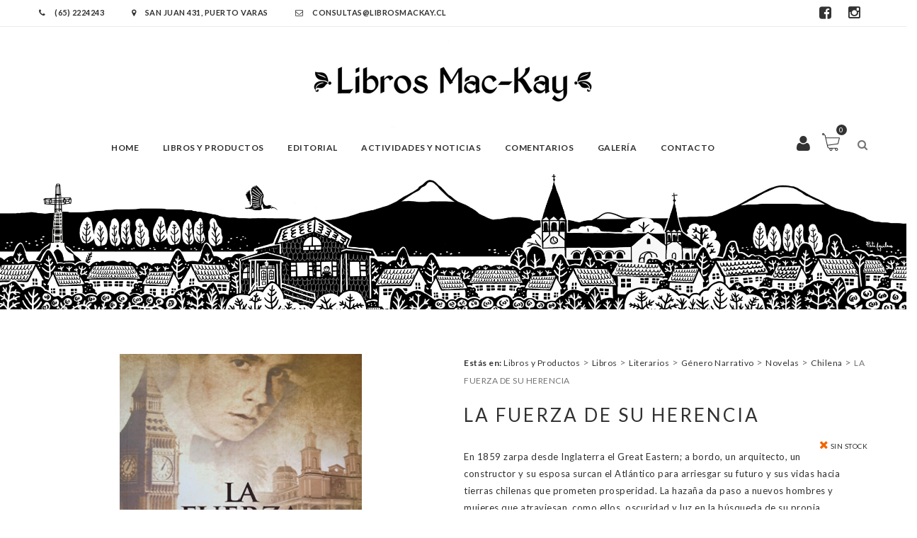

--- FILE ---
content_type: text/html; charset=UTF-8
request_url: https://www.librosmackay.cl/libros/la-fuerza-de-su-herencia/
body_size: 12456
content:
<!DOCTYPE html>
<html lang="en">
<head>
    <meta name="viewport" content="width=device-width, initial-scale=1, user-scalable=no" />
    <meta charset="UTF-8">
    <title>
        LA FUERZA DE SU HERENCIA | Libreria Mackay    </title>
    
    <link rel="apple-touch-icon" sizes="120x120" href="https://www.librosmackay.cl/wp-content/themes/libreriamackay/images/favicon/apple-touch-icon.png">
    <link rel="icon" type="image/png" sizes="32x32" href="https://www.librosmackay.cl/wp-content/themes/libreriamackay/images/favicon/favicon-32x32.png">
    <link rel="icon" type="image/png" sizes="16x16" href="https://www.librosmackay.cl/wp-content/themes/libreriamackay/images/favicon/favicon-16x16.png">
    <link rel="manifest" href="https://www.librosmackay.cl/wp-content/themes/libreriamackay/images/favicon/site.webmanifest">
    <link rel="mask-icon" href="https://www.librosmackay.cl/wp-content/themes/libreriamackay/images/favicon/safari-pinned-tab.svg" color="#5bbad5">
    <meta name="msapplication-TileColor" content="#da532c">
    <meta name="theme-color" content="#ffffff">



    <link rel="stylesheet" href="https://www.librosmackay.cl/wp-content/themes/libreriamackay/css/bootstrap.min.css">
    <link rel="stylesheet" href="https://www.librosmackay.cl/wp-content/themes/libreriamackay/css/font-awesome.min.css">
    <link rel="stylesheet" href="https://www.librosmackay.cl/wp-content/themes/libreriamackay/css/owl.carousel.css">
    <link rel="stylesheet" href="https://www.librosmackay.cl/wp-content/themes/libreriamackay/css/chosen.css">
    <link rel="stylesheet" href="https://www.librosmackay.cl/wp-content/themes/libreriamackay/css/superslides.css">
    <link rel="stylesheet" href="https://www.librosmackay.cl/wp-content/themes/libreriamackay/css/magnific-popup.css">
    <link rel="stylesheet" href="https://www.librosmackay.cl/wp-content/themes/libreriamackay/css/jquery.mCustomScrollbar.css">
    <link rel="stylesheet" href="https://www.librosmackay.cl/wp-content/themes/libreriamackay/css/animate.css">
    <link href='https://fonts.googleapis.com/css?family=Lato:400,300,700,900' rel='stylesheet' type='text/css'>
    <link href='https://fonts.googleapis.com/css?family=Crimson+Text:400,400italic,600,600italic,700,700italic' rel='stylesheet' type='text/css'>
    <link href='https://fonts.googleapis.com/css?family=Raleway:400,700,500' rel='stylesheet' type='text/css'>
    <link rel="stylesheet" href="https://www.librosmackay.cl/wp-content/themes/libreriamackay/css/style.css?ver=1.20260121180111">
    <link rel="stylesheet" href="https://www.librosmackay.cl/wp-content/themes/libreriamackay/style.css?ver=1.20260121180111">
    <meta name='robots' content='max-image-preview:large' />
<link rel="alternate" title="oEmbed (JSON)" type="application/json+oembed" href="https://www.librosmackay.cl/wp-json/oembed/1.0/embed?url=https%3A%2F%2Fwww.librosmackay.cl%2Flibros%2Fla-fuerza-de-su-herencia%2F" />
<link rel="alternate" title="oEmbed (XML)" type="text/xml+oembed" href="https://www.librosmackay.cl/wp-json/oembed/1.0/embed?url=https%3A%2F%2Fwww.librosmackay.cl%2Flibros%2Fla-fuerza-de-su-herencia%2F&#038;format=xml" />
<style id='wp-img-auto-sizes-contain-inline-css' type='text/css'>
img:is([sizes=auto i],[sizes^="auto," i]){contain-intrinsic-size:3000px 1500px}
/*# sourceURL=wp-img-auto-sizes-contain-inline-css */
</style>
<style id='wp-emoji-styles-inline-css' type='text/css'>

	img.wp-smiley, img.emoji {
		display: inline !important;
		border: none !important;
		box-shadow: none !important;
		height: 1em !important;
		width: 1em !important;
		margin: 0 0.07em !important;
		vertical-align: -0.1em !important;
		background: none !important;
		padding: 0 !important;
	}
/*# sourceURL=wp-emoji-styles-inline-css */
</style>
<style id='wp-block-library-inline-css' type='text/css'>
:root{--wp-block-synced-color:#7a00df;--wp-block-synced-color--rgb:122,0,223;--wp-bound-block-color:var(--wp-block-synced-color);--wp-editor-canvas-background:#ddd;--wp-admin-theme-color:#007cba;--wp-admin-theme-color--rgb:0,124,186;--wp-admin-theme-color-darker-10:#006ba1;--wp-admin-theme-color-darker-10--rgb:0,107,160.5;--wp-admin-theme-color-darker-20:#005a87;--wp-admin-theme-color-darker-20--rgb:0,90,135;--wp-admin-border-width-focus:2px}@media (min-resolution:192dpi){:root{--wp-admin-border-width-focus:1.5px}}.wp-element-button{cursor:pointer}:root .has-very-light-gray-background-color{background-color:#eee}:root .has-very-dark-gray-background-color{background-color:#313131}:root .has-very-light-gray-color{color:#eee}:root .has-very-dark-gray-color{color:#313131}:root .has-vivid-green-cyan-to-vivid-cyan-blue-gradient-background{background:linear-gradient(135deg,#00d084,#0693e3)}:root .has-purple-crush-gradient-background{background:linear-gradient(135deg,#34e2e4,#4721fb 50%,#ab1dfe)}:root .has-hazy-dawn-gradient-background{background:linear-gradient(135deg,#faaca8,#dad0ec)}:root .has-subdued-olive-gradient-background{background:linear-gradient(135deg,#fafae1,#67a671)}:root .has-atomic-cream-gradient-background{background:linear-gradient(135deg,#fdd79a,#004a59)}:root .has-nightshade-gradient-background{background:linear-gradient(135deg,#330968,#31cdcf)}:root .has-midnight-gradient-background{background:linear-gradient(135deg,#020381,#2874fc)}:root{--wp--preset--font-size--normal:16px;--wp--preset--font-size--huge:42px}.has-regular-font-size{font-size:1em}.has-larger-font-size{font-size:2.625em}.has-normal-font-size{font-size:var(--wp--preset--font-size--normal)}.has-huge-font-size{font-size:var(--wp--preset--font-size--huge)}.has-text-align-center{text-align:center}.has-text-align-left{text-align:left}.has-text-align-right{text-align:right}.has-fit-text{white-space:nowrap!important}#end-resizable-editor-section{display:none}.aligncenter{clear:both}.items-justified-left{justify-content:flex-start}.items-justified-center{justify-content:center}.items-justified-right{justify-content:flex-end}.items-justified-space-between{justify-content:space-between}.screen-reader-text{border:0;clip-path:inset(50%);height:1px;margin:-1px;overflow:hidden;padding:0;position:absolute;width:1px;word-wrap:normal!important}.screen-reader-text:focus{background-color:#ddd;clip-path:none;color:#444;display:block;font-size:1em;height:auto;left:5px;line-height:normal;padding:15px 23px 14px;text-decoration:none;top:5px;width:auto;z-index:100000}html :where(.has-border-color){border-style:solid}html :where([style*=border-top-color]){border-top-style:solid}html :where([style*=border-right-color]){border-right-style:solid}html :where([style*=border-bottom-color]){border-bottom-style:solid}html :where([style*=border-left-color]){border-left-style:solid}html :where([style*=border-width]){border-style:solid}html :where([style*=border-top-width]){border-top-style:solid}html :where([style*=border-right-width]){border-right-style:solid}html :where([style*=border-bottom-width]){border-bottom-style:solid}html :where([style*=border-left-width]){border-left-style:solid}html :where(img[class*=wp-image-]){height:auto;max-width:100%}:where(figure){margin:0 0 1em}html :where(.is-position-sticky){--wp-admin--admin-bar--position-offset:var(--wp-admin--admin-bar--height,0px)}@media screen and (max-width:600px){html :where(.is-position-sticky){--wp-admin--admin-bar--position-offset:0px}}

/*# sourceURL=wp-block-library-inline-css */
</style><style id='global-styles-inline-css' type='text/css'>
:root{--wp--preset--aspect-ratio--square: 1;--wp--preset--aspect-ratio--4-3: 4/3;--wp--preset--aspect-ratio--3-4: 3/4;--wp--preset--aspect-ratio--3-2: 3/2;--wp--preset--aspect-ratio--2-3: 2/3;--wp--preset--aspect-ratio--16-9: 16/9;--wp--preset--aspect-ratio--9-16: 9/16;--wp--preset--color--black: #000000;--wp--preset--color--cyan-bluish-gray: #abb8c3;--wp--preset--color--white: #ffffff;--wp--preset--color--pale-pink: #f78da7;--wp--preset--color--vivid-red: #cf2e2e;--wp--preset--color--luminous-vivid-orange: #ff6900;--wp--preset--color--luminous-vivid-amber: #fcb900;--wp--preset--color--light-green-cyan: #7bdcb5;--wp--preset--color--vivid-green-cyan: #00d084;--wp--preset--color--pale-cyan-blue: #8ed1fc;--wp--preset--color--vivid-cyan-blue: #0693e3;--wp--preset--color--vivid-purple: #9b51e0;--wp--preset--gradient--vivid-cyan-blue-to-vivid-purple: linear-gradient(135deg,rgb(6,147,227) 0%,rgb(155,81,224) 100%);--wp--preset--gradient--light-green-cyan-to-vivid-green-cyan: linear-gradient(135deg,rgb(122,220,180) 0%,rgb(0,208,130) 100%);--wp--preset--gradient--luminous-vivid-amber-to-luminous-vivid-orange: linear-gradient(135deg,rgb(252,185,0) 0%,rgb(255,105,0) 100%);--wp--preset--gradient--luminous-vivid-orange-to-vivid-red: linear-gradient(135deg,rgb(255,105,0) 0%,rgb(207,46,46) 100%);--wp--preset--gradient--very-light-gray-to-cyan-bluish-gray: linear-gradient(135deg,rgb(238,238,238) 0%,rgb(169,184,195) 100%);--wp--preset--gradient--cool-to-warm-spectrum: linear-gradient(135deg,rgb(74,234,220) 0%,rgb(151,120,209) 20%,rgb(207,42,186) 40%,rgb(238,44,130) 60%,rgb(251,105,98) 80%,rgb(254,248,76) 100%);--wp--preset--gradient--blush-light-purple: linear-gradient(135deg,rgb(255,206,236) 0%,rgb(152,150,240) 100%);--wp--preset--gradient--blush-bordeaux: linear-gradient(135deg,rgb(254,205,165) 0%,rgb(254,45,45) 50%,rgb(107,0,62) 100%);--wp--preset--gradient--luminous-dusk: linear-gradient(135deg,rgb(255,203,112) 0%,rgb(199,81,192) 50%,rgb(65,88,208) 100%);--wp--preset--gradient--pale-ocean: linear-gradient(135deg,rgb(255,245,203) 0%,rgb(182,227,212) 50%,rgb(51,167,181) 100%);--wp--preset--gradient--electric-grass: linear-gradient(135deg,rgb(202,248,128) 0%,rgb(113,206,126) 100%);--wp--preset--gradient--midnight: linear-gradient(135deg,rgb(2,3,129) 0%,rgb(40,116,252) 100%);--wp--preset--font-size--small: 13px;--wp--preset--font-size--medium: 20px;--wp--preset--font-size--large: 36px;--wp--preset--font-size--x-large: 42px;--wp--preset--spacing--20: 0.44rem;--wp--preset--spacing--30: 0.67rem;--wp--preset--spacing--40: 1rem;--wp--preset--spacing--50: 1.5rem;--wp--preset--spacing--60: 2.25rem;--wp--preset--spacing--70: 3.38rem;--wp--preset--spacing--80: 5.06rem;--wp--preset--shadow--natural: 6px 6px 9px rgba(0, 0, 0, 0.2);--wp--preset--shadow--deep: 12px 12px 50px rgba(0, 0, 0, 0.4);--wp--preset--shadow--sharp: 6px 6px 0px rgba(0, 0, 0, 0.2);--wp--preset--shadow--outlined: 6px 6px 0px -3px rgb(255, 255, 255), 6px 6px rgb(0, 0, 0);--wp--preset--shadow--crisp: 6px 6px 0px rgb(0, 0, 0);}:where(.is-layout-flex){gap: 0.5em;}:where(.is-layout-grid){gap: 0.5em;}body .is-layout-flex{display: flex;}.is-layout-flex{flex-wrap: wrap;align-items: center;}.is-layout-flex > :is(*, div){margin: 0;}body .is-layout-grid{display: grid;}.is-layout-grid > :is(*, div){margin: 0;}:where(.wp-block-columns.is-layout-flex){gap: 2em;}:where(.wp-block-columns.is-layout-grid){gap: 2em;}:where(.wp-block-post-template.is-layout-flex){gap: 1.25em;}:where(.wp-block-post-template.is-layout-grid){gap: 1.25em;}.has-black-color{color: var(--wp--preset--color--black) !important;}.has-cyan-bluish-gray-color{color: var(--wp--preset--color--cyan-bluish-gray) !important;}.has-white-color{color: var(--wp--preset--color--white) !important;}.has-pale-pink-color{color: var(--wp--preset--color--pale-pink) !important;}.has-vivid-red-color{color: var(--wp--preset--color--vivid-red) !important;}.has-luminous-vivid-orange-color{color: var(--wp--preset--color--luminous-vivid-orange) !important;}.has-luminous-vivid-amber-color{color: var(--wp--preset--color--luminous-vivid-amber) !important;}.has-light-green-cyan-color{color: var(--wp--preset--color--light-green-cyan) !important;}.has-vivid-green-cyan-color{color: var(--wp--preset--color--vivid-green-cyan) !important;}.has-pale-cyan-blue-color{color: var(--wp--preset--color--pale-cyan-blue) !important;}.has-vivid-cyan-blue-color{color: var(--wp--preset--color--vivid-cyan-blue) !important;}.has-vivid-purple-color{color: var(--wp--preset--color--vivid-purple) !important;}.has-black-background-color{background-color: var(--wp--preset--color--black) !important;}.has-cyan-bluish-gray-background-color{background-color: var(--wp--preset--color--cyan-bluish-gray) !important;}.has-white-background-color{background-color: var(--wp--preset--color--white) !important;}.has-pale-pink-background-color{background-color: var(--wp--preset--color--pale-pink) !important;}.has-vivid-red-background-color{background-color: var(--wp--preset--color--vivid-red) !important;}.has-luminous-vivid-orange-background-color{background-color: var(--wp--preset--color--luminous-vivid-orange) !important;}.has-luminous-vivid-amber-background-color{background-color: var(--wp--preset--color--luminous-vivid-amber) !important;}.has-light-green-cyan-background-color{background-color: var(--wp--preset--color--light-green-cyan) !important;}.has-vivid-green-cyan-background-color{background-color: var(--wp--preset--color--vivid-green-cyan) !important;}.has-pale-cyan-blue-background-color{background-color: var(--wp--preset--color--pale-cyan-blue) !important;}.has-vivid-cyan-blue-background-color{background-color: var(--wp--preset--color--vivid-cyan-blue) !important;}.has-vivid-purple-background-color{background-color: var(--wp--preset--color--vivid-purple) !important;}.has-black-border-color{border-color: var(--wp--preset--color--black) !important;}.has-cyan-bluish-gray-border-color{border-color: var(--wp--preset--color--cyan-bluish-gray) !important;}.has-white-border-color{border-color: var(--wp--preset--color--white) !important;}.has-pale-pink-border-color{border-color: var(--wp--preset--color--pale-pink) !important;}.has-vivid-red-border-color{border-color: var(--wp--preset--color--vivid-red) !important;}.has-luminous-vivid-orange-border-color{border-color: var(--wp--preset--color--luminous-vivid-orange) !important;}.has-luminous-vivid-amber-border-color{border-color: var(--wp--preset--color--luminous-vivid-amber) !important;}.has-light-green-cyan-border-color{border-color: var(--wp--preset--color--light-green-cyan) !important;}.has-vivid-green-cyan-border-color{border-color: var(--wp--preset--color--vivid-green-cyan) !important;}.has-pale-cyan-blue-border-color{border-color: var(--wp--preset--color--pale-cyan-blue) !important;}.has-vivid-cyan-blue-border-color{border-color: var(--wp--preset--color--vivid-cyan-blue) !important;}.has-vivid-purple-border-color{border-color: var(--wp--preset--color--vivid-purple) !important;}.has-vivid-cyan-blue-to-vivid-purple-gradient-background{background: var(--wp--preset--gradient--vivid-cyan-blue-to-vivid-purple) !important;}.has-light-green-cyan-to-vivid-green-cyan-gradient-background{background: var(--wp--preset--gradient--light-green-cyan-to-vivid-green-cyan) !important;}.has-luminous-vivid-amber-to-luminous-vivid-orange-gradient-background{background: var(--wp--preset--gradient--luminous-vivid-amber-to-luminous-vivid-orange) !important;}.has-luminous-vivid-orange-to-vivid-red-gradient-background{background: var(--wp--preset--gradient--luminous-vivid-orange-to-vivid-red) !important;}.has-very-light-gray-to-cyan-bluish-gray-gradient-background{background: var(--wp--preset--gradient--very-light-gray-to-cyan-bluish-gray) !important;}.has-cool-to-warm-spectrum-gradient-background{background: var(--wp--preset--gradient--cool-to-warm-spectrum) !important;}.has-blush-light-purple-gradient-background{background: var(--wp--preset--gradient--blush-light-purple) !important;}.has-blush-bordeaux-gradient-background{background: var(--wp--preset--gradient--blush-bordeaux) !important;}.has-luminous-dusk-gradient-background{background: var(--wp--preset--gradient--luminous-dusk) !important;}.has-pale-ocean-gradient-background{background: var(--wp--preset--gradient--pale-ocean) !important;}.has-electric-grass-gradient-background{background: var(--wp--preset--gradient--electric-grass) !important;}.has-midnight-gradient-background{background: var(--wp--preset--gradient--midnight) !important;}.has-small-font-size{font-size: var(--wp--preset--font-size--small) !important;}.has-medium-font-size{font-size: var(--wp--preset--font-size--medium) !important;}.has-large-font-size{font-size: var(--wp--preset--font-size--large) !important;}.has-x-large-font-size{font-size: var(--wp--preset--font-size--x-large) !important;}
/*# sourceURL=global-styles-inline-css */
</style>

<style id='classic-theme-styles-inline-css' type='text/css'>
/*! This file is auto-generated */
.wp-block-button__link{color:#fff;background-color:#32373c;border-radius:9999px;box-shadow:none;text-decoration:none;padding:calc(.667em + 2px) calc(1.333em + 2px);font-size:1.125em}.wp-block-file__button{background:#32373c;color:#fff;text-decoration:none}
/*# sourceURL=/wp-includes/css/classic-themes.min.css */
</style>
<link rel='stylesheet' id='wp-pagenavi-css' href='https://www.librosmackay.cl/wp-content/plugins/wp-pagenavi/pagenavi-css.css?ver=2.70' type='text/css' media='all' />
<link rel="https://api.w.org/" href="https://www.librosmackay.cl/wp-json/" /><link rel="EditURI" type="application/rsd+xml" title="RSD" href="https://www.librosmackay.cl/xmlrpc.php?rsd" />
<meta name="generator" content="WordPress 6.9" />
<link rel="canonical" href="https://www.librosmackay.cl/libros/la-fuerza-de-su-herencia/" />
<link rel='shortlink' href='https://www.librosmackay.cl/?p=41185' />
<style type="text/css">.recentcomments a{display:inline !important;padding:0 !important;margin:0 !important;}</style>    <script> 
        TEMPLATE_URL = 'https://www.librosmackay.cl/wp-content/themes/libreriamackay';
        WPURL = 'https://www.librosmackay.cl'; 
        ADMINURL = 'https://www.librosmackay.cl/wp-admin/admin-ajax.php';
	    NONCE = '3f45c3b1d2';
    </script>
    <script type="text/javascript" src="https://www.librosmackay.cl/wp-content/themes/libreriamackay/js/jquery-2.1.4.min.js"></script>


    <link rel="stylesheet" href="https://cdnjs.cloudflare.com/ajax/libs/jquery-confirm/3.3.2/jquery-confirm.min.css">
    <script src="https://cdnjs.cloudflare.com/ajax/libs/jquery-confirm/3.3.2/jquery-confirm.min.js"></script>

    <script src="https://unpkg.com/sweetalert/dist/sweetalert.min.js"></script>


<!-- Global site tag (gtag.js) - Google Analytics -->
<script async src="https://www.googletagmanager.com/gtag/js?id=UA-202230361-1"></script>
<script>
  window.dataLayer = window.dataLayer || [];
  function gtag(){dataLayer.push(arguments);}
  gtag('js', new Date());

  gtag('config', 'UA-202230361-1');
</script>



<!-- Facebook Pixel Code -->
<script>
!function(f,b,e,v,n,t,s)
{if(f.fbq)return;n=f.fbq=function(){n.callMethod?
n.callMethod.apply(n,arguments):n.queue.push(arguments)};
if(!f._fbq)f._fbq=n;n.push=n;n.loaded=!0;n.version='2.0';
n.queue=[];t=b.createElement(e);t.async=!0;
t.src=v;s=b.getElementsByTagName(e)[0];
s.parentNode.insertBefore(t,s)}(window, document,'script',
'https://connect.facebook.net/en_US/fbevents.js');
fbq('init', '539212677101806');
fbq('track', 'PageView');
</script>
<noscript><img height="1" width="1" style="display:none"
src="https://www.facebook.com/tr?id=539212677101806&ev=PageView&noscript=1"
/></noscript>
<!-- End Facebook Pixel Code -->
    
</head>
<body class="wp-singular libros-template-default single single-libros postid-41185 wp-theme-libreriamackay">

<div id="fb-root"></div>
<script>(function(d, s, id) {
  var js, fjs = d.getElementsByTagName(s)[0];
  if (d.getElementById(id)) return;
  js = d.createElement(s); js.id = id;
  js.src = 'https://connect.facebook.net/es_LA/sdk.js#xfbml=1&version=v2.11&appId=239630372732554&autoLogAppEvents=1';
  fjs.parentNode.insertBefore(js, fjs);
}(document, 'script', 'facebook-jssdk'));</script>


    <!-- Header -->
    <header class="header">
        <div class="top-header">
            <div class="container">
                <div class="top-header-menu">
                    <a href="tel:+56652233526"><i class="fa fa-phone"></i> (65) 2224243 </a> 
                    <a href="https://goo.gl/maps/8LyB2kXHNCP2" target="_blank"><i class="fa fa-map-marker"></i> San Juan 431, Puerto Varas </a>
                    <a href="mailto:consultas@librosmackay.cl"><i class="fa fa-envelope-o"></i> consultas@librosmackay.cl </a> 
                </div>

                <div class="top-header-menu social pull-right">
                    <a href="https://www.facebook.com/Librer%C3%ADa-Mackay-1684664798468574/" target="_blank"><i class="fa fa-facebook-square"></i></a>
                    <a href="https://www.instagram.com/libreriamackay/" target="_blank"><i class="fa fa-instagram"></i></a>
                </div>
            </div>
        </div>
        <div class="main-header">
            <div class="container main-header-inner">
                <div id="form-search" class="form-search">
                    <form action="https://www.librosmackay.cl">
                        <input type="text" name="s" id="s" placeholder="Escribe Aqui tu busqueda..." />
                        <button class="btn-search"><i class="fa fa-search"></i></button>
                    </form>
                </div>
                <div class="row">
                    <div  class="col-sm-12">
                        <div class="logo">
                            <a href="https://www.librosmackay.cl"><img src="https://www.librosmackay.cl/wp-content/themes/libreriamackay/images/logo.png" alt="" /></a>
                        </div>
                    </div>
                    <div class="col-sm-10 main-menu-wapper">
                        <a href="#" class="mobile-navigation"><i class="fa fa-bars"></i></a>
                        <nav id="main-menu" class="main-menu">
                            <a href="" class="close"><i class="fa fa-times"></i></a>
                            <ul id="menu-mainmenu" class="navigation"><li id="menu-item-10624" class="menu-item menu-item-type-post_type menu-item-object-page menu-item-home menu-item-10624"><a href="https://www.librosmackay.cl/">Home</a></li>
<li id="menu-item-10626" class="menu-item menu-item-type-post_type menu-item-object-page menu-item-10626"><a href="https://www.librosmackay.cl/libros-todos/">Libros y Productos</a></li>
<li id="menu-item-36442" class="menu-item menu-item-type-post_type menu-item-object-page menu-item-36442"><a href="https://www.librosmackay.cl/editorial/">Editorial</a></li>
<li id="menu-item-10638" class="menu-item menu-item-type-post_type menu-item-object-page menu-item-10638"><a href="https://www.librosmackay.cl/noticias/">Actividades y Noticias</a></li>
<li id="menu-item-21598" class="menu-item menu-item-type-post_type menu-item-object-page menu-item-21598"><a href="https://www.librosmackay.cl/entrevistas-y-reflexiones/">Comentarios</a></li>
<li id="menu-item-55012" class="menu-item menu-item-type-post_type menu-item-object-page menu-item-55012"><a href="https://www.librosmackay.cl/galeria/">Galería</a></li>
<li id="menu-item-10642" class="menu-item menu-item-type-post_type menu-item-object-page menu-item-10642"><a href="https://www.librosmackay.cl/contacto/">Contacto</a></li>
</ul>                        </nav>
                    </div>
                    <div class="col-sm-2">
                        <!-- Icon search -->
                        <div class="icon-search">
                            <span class="icon"><i class="fa fa-search"></i></span>
                        </div>
                        <!-- ./Icon search -->
                        <!-- Mini cart -->
                        <div class="mini-cart">
                            <a class="icon" href="https://www.librosmackay.cl/carrito">Carro <span class="count">0</span>
                            </a>
                            <div class="mini-cart-content">
                                <ul class="list-cart-product">
                                                                    </ul>
                                <p class="sub-toal-wapper">
                                    <span>TOTAL</span>
                                    <span class="sub-toal">$ 0</span>
                                </p>
                                <a href="https://www.librosmackay.cl/carrito" class="btn-view-cart">VER CARRITO</a>
                            </div>
                        </div>
                        
                        <div class="icon-user">
                            
                                                        <a href="https://www.librosmackay.cl/user-panel/" class="icon"><i class="fa fa-user"></i></a>
                                                    </div>

                        <!-- ./Mini cart -->
                    </div>
                </div>
            </div>
        </div>
    </header>
    <!-- ./Header -->



<div id="terrymodals_full_overlay" style="position: fixed; z-index: 9999999999998; width: 100%; height: 100%; top: 0; left: 0; background: rgba(255,255,255,0.7)"><i class="fa fa-refresh fa-spin fa-3x fa-fw" style="position: fixed; top: 48%; left: 46%; z-index: 9999999999999"></i></div>

<style>
.single-product-thumbnails img{
	width: 100px;
	height: auto;
}
</style>


<section class="banner bg-parallax"></section>
    <div class="maincontainer" id="product_id_41185">
        <div class="container">
            <div class="row">
                <div class="col-sm-12">

                </div>
            </div>
            <div class="row">
                <div class="col-sm-6">
                    <div class="single-images">
                        <a class="popup-image" href="https://www.librosmackay.cl/wp-content/uploads/2021/07/unname1d.jpg">

                            <img width="346" height="512" src="https://www.librosmackay.cl/wp-content/uploads/2021/07/unname1d.jpg" class="main-image wp-post-image" alt="LA FUERZA DE SU HERENCIA" decoding="async" fetchpriority="high" srcset="https://www.librosmackay.cl/wp-content/uploads/2021/07/unname1d.jpg 346w, https://www.librosmackay.cl/wp-content/uploads/2021/07/unname1d-203x300.jpg 203w" sizes="(max-width: 346px) 100vw, 346px" />                        </a>
                    </div>
                </div>
                <div class="col-sm-6">
                    <div class="migas">
                        <a><strong>Estás en: </strong></a>
                        <!-- Breadcrumb NavXT 7.4.1 -->
<span property="itemListElement" typeof="ListItem"><a property="item" typeof="WebPage" title="Ira a los archivos de la categoría Libros y Productos." href="https://www.librosmackay.cl/category/libros-y-productos/?post_type=libros" class="taxonomy category" ><span property="name">Libros y Productos</span></a><meta property="position" content="1"></span> &gt; <span property="itemListElement" typeof="ListItem"><a property="item" typeof="WebPage" title="Ira a los archivos de la categoría Libros." href="https://www.librosmackay.cl/category/libros-y-productos/libros/?post_type=libros" class="taxonomy category" ><span property="name">Libros</span></a><meta property="position" content="2"></span> &gt; <span property="itemListElement" typeof="ListItem"><a property="item" typeof="WebPage" title="Ira a los archivos de la categoría Literarios." href="https://www.librosmackay.cl/category/libros-y-productos/libros/literarios/?post_type=libros" class="taxonomy category" ><span property="name">Literarios</span></a><meta property="position" content="3"></span> &gt; <span property="itemListElement" typeof="ListItem"><a property="item" typeof="WebPage" title="Ira a los archivos de la categoría Género Narrativo." href="https://www.librosmackay.cl/category/libros-y-productos/libros/literarios/genero-narrativo/?post_type=libros" class="taxonomy category" ><span property="name">Género Narrativo</span></a><meta property="position" content="4"></span> &gt; <span property="itemListElement" typeof="ListItem"><a property="item" typeof="WebPage" title="Ira a los archivos de la categoría Novelas." href="https://www.librosmackay.cl/category/libros-y-productos/libros/literarios/genero-narrativo/narrativa-novelas/?post_type=libros" class="taxonomy category" ><span property="name">Novelas</span></a><meta property="position" content="5"></span> &gt; <span property="itemListElement" typeof="ListItem"><a property="item" typeof="WebPage" title="Ira a los archivos de la categoría Chilena." href="https://www.librosmackay.cl/category/libros-y-productos/libros/literarios/genero-narrativo/narrativa-novelas/chilena/?post_type=libros" class="taxonomy category" ><span property="name">Chilena</span></a><meta property="position" content="6"></span> &gt; <span property="itemListElement" typeof="ListItem"><span property="name" class="post post-libros current-item">LA FUERZA DE SU HERENCIA</span><meta property="url" content="https://www.librosmackay.cl/libros/la-fuerza-de-su-herencia/"><meta property="position" content="7"></span>                    </div>
                    <div class="summary entry-summary">
                        <h1 class="product_title entry-title">LA FUERZA DE SU HERENCIA</h1>
                                                        <span class="out-stock">
                                <i class="fa fa-times"></i> sin stock
                            </span>
                                                    
                        <input type="hidden" name="stock_count" value="0">
                        <div class="description">
                        	<p>En 1859 zarpa desde Inglaterra el Great Eastern; a bordo, un arquitecto, un constructor y su esposa surcan el Atlántico para arriesgar su futuro y sus vidas hacia tierras chilenas que prometen prosperidad. La hazaña da paso a nuevos hombres y mujeres que atraviesan, como ellos, oscuridad y luz en la búsqueda de su propia felicidad.Robert Parker Owen, seducido por el reto de levantar una ciudad en el norte de Chile, cruza el océano junto a su esposa, Margaret, y a su entrañable amigo Joseph. No todo es lo que esperaba, pero el compromiso y honestidad son cuestiones de honor, herencia que dejará, junto a una gran Basílica, a sus hijos y descendencia.Una biografía novelada que trata sobre la fidelidad, el amor y la perseverancia: valores legados a cuatro generaciones.</p>

                            <div class="w-100"><strong>Páginas: </strong> 410 <br> </div>                            <div class="w-100"><strong>Formato: </strong> TAPA RUSTICA  <br> </div>                            <div class="w-100"><strong>Medidas: </strong> 23 X 15.5 X 2.5 Cm. <br> </div>                            <div class="w-100"><strong>Peso: </strong> 610 Gr. <br> </div>                            <br class="clearfix">
                        </div>
                        <br class="clearfix">

                        
                                                
                        
                        <form class="variations_form ">
                            
                                                            <div class="single_variation_wrap">
                                    <!--<a class="single_add_to_cart_button" href="https://www.librosmackay.cl/contacto/?item=41185">Consultar por el Libro</a>-->
                                    Por el momento no tenemos este título disponible
                                </div>
                                                    </form>
                        <br style="clear: both;">
                        <div class="product-share" style="float: left; position: relative; bottom: auto; right: auto;">
                            <strong>Compartir:</strong>
                            <div class="fb-share-button" data-href="https://www.librosmackay.cl/libros/la-fuerza-de-su-herencia/" data-layout="button_count" data-size="small" data-mobile-iframe="true"><a class="fb-xfbml-parse-ignore" target="_blank" href="https://www.facebook.com/sharer/sharer.php?u=https%3A%2F%2Fwww.librosmackay.cl%2Flibros%2Fla-fuerza-de-su-herencia%2F&amp;src=sdkpreparse">Compartir</a></div>
                            <a class="twitter-share-button"
                              href="https://twitter.com/intent/tweet?text=D3%20-%20Lorem ipsum dolor sit amet, consectetur adipisicing elit, sed do eiusmod [...]%20http://localhost/danko/productos/d3/"
                              data-size="large" target="_blank">
                                <img src="https://www.librosmackay.cl/wp-content/themes/libreriamackay/images/twitter_button.png">
                            </a>
                        </div>
                    </div>
                </div>
            </div>
            <!-- Product tab -->
            
            <div class="product-tabs">
                <ul class="nav-tab">
                    <li class="active"><a data-toggle="tab" href="single-product.html#tab1">DESCRIPCION</a></li>
                </ul>
                <div class="tab-content">
                    <div id="tab1" class="active tab-pane">
                        <p>
                            <strong>Editorial:</strong><br>
                            Tintero y pluma                        </p>
                        <p> 
                            <strong>Autor:</strong><br>
                            Catherine Parker                        </p>
                        <p>
                            <strong>ISBN:</strong><br>
                            9789564018720                        </p>
                    </div>
                </div>
            </div>

            <!-- ./ Product tab -->
            <!--related products-->
            <div class="related-products">
                <div class="title-section text-center">
        			<h2 class="title">LIBROS RELACIONADOS</h2>
        		</div>
                <div class="product-slide owl-carousel"  data-dots="false" data-nav = "true" data-margin = "30" data-responsive='{"0":{"items":1},"600":{"items":3},"1000":{"items":4}}'>
    				                    <div class="product">
                        <div  class="product-thumb">
                            
                            <a href="https://www.librosmackay.cl/libros/en-la-busqueda-de-alberto-guerrer0/">
                                <img width="490" height="490" src="https://www.librosmackay.cl/wp-content/uploads/2025/12/GUERRERO.webp" class="attachment-full size-full wp-post-image" alt="EN LA BÚSQUEDA DE ALBERTO GUERRER0" decoding="async" />                            </a>
                            <div class="product-button">
                                <a href="https://www.librosmackay.cl/libros/en-la-busqueda-de-alberto-guerrer0/" class="button-quickview">Ver</a>
                            </div>
                        </div>
                        <div class="product-info">
                            <h3><a href="https://www.librosmackay.cl/libros/en-la-busqueda-de-alberto-guerrer0/">EN LA BÚSQUEDA DE ALBERTO GUERRER0</a></h3>
                            <a href="https://www.librosmackay.cl/libros/en-la-busqueda-de-alberto-guerrer0/" class="button-add-to-cart">Ver detalle</a>
                        </div>
                    </div>
                                        <div class="product">
                        <div  class="product-thumb">
                            
                            <a href="https://www.librosmackay.cl/libros/enganos-y-desenganos/">
                                <img width="427" height="652" src="https://www.librosmackay.cl/wp-content/uploads/2025/12/Case_Engaños-y-desengaños2.jpg" class="attachment-full size-full wp-post-image" alt="ENGAÑOS Y DESENGAÑOS" decoding="async" />                            </a>
                            <div class="product-button">
                                <a href="https://www.librosmackay.cl/libros/enganos-y-desenganos/" class="button-quickview">Ver</a>
                            </div>
                        </div>
                        <div class="product-info">
                            <h3><a href="https://www.librosmackay.cl/libros/enganos-y-desenganos/">ENGAÑOS Y DESENGAÑOS</a></h3>
                            <a href="https://www.librosmackay.cl/libros/enganos-y-desenganos/" class="button-add-to-cart">Ver detalle</a>
                        </div>
                    </div>
                                        <div class="product">
                        <div  class="product-thumb">
                            
                            <a href="https://www.librosmackay.cl/libros/contigo-en-la-distancia-edicion-conmemorativa/">
                                <img width="1100" height="1698" src="https://www.librosmackay.cl/wp-content/uploads/2025/10/IMG_3176.png" class="attachment-full size-full wp-post-image" alt="CONTIGO EN LA DISTANCIA EDICIÓN CONMEMORATIVA" decoding="async" loading="lazy" srcset="https://www.librosmackay.cl/wp-content/uploads/2025/10/IMG_3176.png 1100w, https://www.librosmackay.cl/wp-content/uploads/2025/10/IMG_3176-194x300.png 194w, https://www.librosmackay.cl/wp-content/uploads/2025/10/IMG_3176-663x1024.png 663w, https://www.librosmackay.cl/wp-content/uploads/2025/10/IMG_3176-768x1186.png 768w, https://www.librosmackay.cl/wp-content/uploads/2025/10/IMG_3176-995x1536.png 995w" sizes="auto, (max-width: 1100px) 100vw, 1100px" />                            </a>
                            <div class="product-button">
                                <a href="https://www.librosmackay.cl/libros/contigo-en-la-distancia-edicion-conmemorativa/" class="button-quickview">Ver</a>
                            </div>
                        </div>
                        <div class="product-info">
                            <h3><a href="https://www.librosmackay.cl/libros/contigo-en-la-distancia-edicion-conmemorativa/">CONTIGO EN LA DISTANCIA EDICIÓN CONMEMORATIVA</a></h3>
                            <a href="https://www.librosmackay.cl/libros/contigo-en-la-distancia-edicion-conmemorativa/" class="button-add-to-cart">Ver detalle</a>
                        </div>
                    </div>
                                        <div class="product">
                        <div  class="product-thumb">
                            
                            <a href="https://www.librosmackay.cl/libros/cuando-despierten-las-flores/">
                                <img width="389" height="389" src="https://www.librosmackay.cl/wp-content/uploads/2025/09/CUANDO-DESPIERTEN.webp" class="attachment-full size-full wp-post-image" alt="CUANDO DESPIERTEN LAS FLORES" decoding="async" loading="lazy" srcset="https://www.librosmackay.cl/wp-content/uploads/2025/09/CUANDO-DESPIERTEN.webp 389w, https://www.librosmackay.cl/wp-content/uploads/2025/09/CUANDO-DESPIERTEN-300x300.webp 300w" sizes="auto, (max-width: 389px) 100vw, 389px" />                            </a>
                            <div class="product-button">
                                <a href="https://www.librosmackay.cl/libros/cuando-despierten-las-flores/" class="button-quickview">Ver</a>
                            </div>
                        </div>
                        <div class="product-info">
                            <h3><a href="https://www.librosmackay.cl/libros/cuando-despierten-las-flores/">CUANDO DESPIERTEN LAS FLORES</a></h3>
                            <a href="https://www.librosmackay.cl/libros/cuando-despierten-las-flores/" class="button-add-to-cart">Ver detalle</a>
                        </div>
                    </div>
                                        <div class="product">
                        <div  class="product-thumb">
                            
                            <a href="https://www.librosmackay.cl/libros/mi-nombre-es-emilia-del-valle/">
                                <img width="1677" height="2560" src="https://www.librosmackay.cl/wp-content/uploads/2025/05/EMILIA-DEL-VALLE-scaled.jpg" class="attachment-full size-full wp-post-image" alt="MI NOMBRE ES EMILIA DEL VALLE" decoding="async" loading="lazy" srcset="https://www.librosmackay.cl/wp-content/uploads/2025/05/EMILIA-DEL-VALLE-scaled.jpg 1677w, https://www.librosmackay.cl/wp-content/uploads/2025/05/EMILIA-DEL-VALLE-197x300.jpg 197w, https://www.librosmackay.cl/wp-content/uploads/2025/05/EMILIA-DEL-VALLE-671x1024.jpg 671w, https://www.librosmackay.cl/wp-content/uploads/2025/05/EMILIA-DEL-VALLE-768x1172.jpg 768w, https://www.librosmackay.cl/wp-content/uploads/2025/05/EMILIA-DEL-VALLE-1006x1536.jpg 1006w, https://www.librosmackay.cl/wp-content/uploads/2025/05/EMILIA-DEL-VALLE-1342x2048.jpg 1342w" sizes="auto, (max-width: 1677px) 100vw, 1677px" />                            </a>
                            <div class="product-button">
                                <a href="https://www.librosmackay.cl/libros/mi-nombre-es-emilia-del-valle/" class="button-quickview">Ver</a>
                            </div>
                        </div>
                        <div class="product-info">
                            <h3><a href="https://www.librosmackay.cl/libros/mi-nombre-es-emilia-del-valle/">MI NOMBRE ES EMILIA DEL VALLE</a></h3>
                            <a href="https://www.librosmackay.cl/libros/mi-nombre-es-emilia-del-valle/" class="button-add-to-cart">Ver detalle</a>
                        </div>
                    </div>
                                        <div class="product">
                        <div  class="product-thumb">
                            
                            <a href="https://www.librosmackay.cl/libros/complicaciones-2/">
                                <img width="1684" height="2560" src="https://www.librosmackay.cl/wp-content/uploads/2025/05/9788466379199-scaled.jpg" class="attachment-full size-full wp-post-image" alt="COMPLICACIONES" decoding="async" loading="lazy" srcset="https://www.librosmackay.cl/wp-content/uploads/2025/05/9788466379199-scaled.jpg 1684w, https://www.librosmackay.cl/wp-content/uploads/2025/05/9788466379199-197x300.jpg 197w, https://www.librosmackay.cl/wp-content/uploads/2025/05/9788466379199-673x1024.jpg 673w, https://www.librosmackay.cl/wp-content/uploads/2025/05/9788466379199-768x1168.jpg 768w, https://www.librosmackay.cl/wp-content/uploads/2025/05/9788466379199-1010x1536.jpg 1010w, https://www.librosmackay.cl/wp-content/uploads/2025/05/9788466379199-1347x2048.jpg 1347w" sizes="auto, (max-width: 1684px) 100vw, 1684px" />                            </a>
                            <div class="product-button">
                                <a href="https://www.librosmackay.cl/libros/complicaciones-2/" class="button-quickview">Ver</a>
                            </div>
                        </div>
                        <div class="product-info">
                            <h3><a href="https://www.librosmackay.cl/libros/complicaciones-2/">COMPLICACIONES</a></h3>
                            <a href="https://www.librosmackay.cl/libros/complicaciones-2/" class="button-add-to-cart">Ver detalle</a>
                        </div>
                    </div>
                                        <div class="product">
                        <div  class="product-thumb">
                            
                            <a href="https://www.librosmackay.cl/libros/gladys-fairfield/">
                                <img width="1670" height="2560" src="https://www.librosmackay.cl/wp-content/uploads/2025/05/Case_Gladys-Fairfield2-scaled.jpg" class="attachment-full size-full wp-post-image" alt="GLADYS FAIRFIELD" decoding="async" loading="lazy" srcset="https://www.librosmackay.cl/wp-content/uploads/2025/05/Case_Gladys-Fairfield2-scaled.jpg 1670w, https://www.librosmackay.cl/wp-content/uploads/2025/05/Case_Gladys-Fairfield2-196x300.jpg 196w, https://www.librosmackay.cl/wp-content/uploads/2025/05/Case_Gladys-Fairfield2-668x1024.jpg 668w, https://www.librosmackay.cl/wp-content/uploads/2025/05/Case_Gladys-Fairfield2-768x1177.jpg 768w, https://www.librosmackay.cl/wp-content/uploads/2025/05/Case_Gladys-Fairfield2-1002x1536.jpg 1002w, https://www.librosmackay.cl/wp-content/uploads/2025/05/Case_Gladys-Fairfield2-1336x2048.jpg 1336w" sizes="auto, (max-width: 1670px) 100vw, 1670px" />                            </a>
                            <div class="product-button">
                                <a href="https://www.librosmackay.cl/libros/gladys-fairfield/" class="button-quickview">Ver</a>
                            </div>
                        </div>
                        <div class="product-info">
                            <h3><a href="https://www.librosmackay.cl/libros/gladys-fairfield/">GLADYS FAIRFIELD</a></h3>
                            <a href="https://www.librosmackay.cl/libros/gladys-fairfield/" class="button-add-to-cart">Ver detalle</a>
                        </div>
                    </div>
                                        <div class="product">
                        <div  class="product-thumb">
                            
                            <a href="https://www.librosmackay.cl/libros/invencible/">
                                <img width="1676" height="2560" src="https://www.librosmackay.cl/wp-content/uploads/2025/04/9789562586948-scaled.jpg" class="attachment-full size-full wp-post-image" alt="INVENCIBLE" decoding="async" loading="lazy" srcset="https://www.librosmackay.cl/wp-content/uploads/2025/04/9789562586948-scaled.jpg 1676w, https://www.librosmackay.cl/wp-content/uploads/2025/04/9789562586948-196x300.jpg 196w, https://www.librosmackay.cl/wp-content/uploads/2025/04/9789562586948-671x1024.jpg 671w, https://www.librosmackay.cl/wp-content/uploads/2025/04/9789562586948-768x1173.jpg 768w, https://www.librosmackay.cl/wp-content/uploads/2025/04/9789562586948-1006x1536.jpg 1006w, https://www.librosmackay.cl/wp-content/uploads/2025/04/9789562586948-1341x2048.jpg 1341w" sizes="auto, (max-width: 1676px) 100vw, 1676px" />                            </a>
                            <div class="product-button">
                                <a href="https://www.librosmackay.cl/libros/invencible/" class="button-quickview">Ver</a>
                            </div>
                        </div>
                        <div class="product-info">
                            <h3><a href="https://www.librosmackay.cl/libros/invencible/">INVENCIBLE</a></h3>
                            <a href="https://www.librosmackay.cl/libros/invencible/" class="button-add-to-cart">Ver detalle</a>
                        </div>
                    </div>
                                        <div class="product">
                        <div  class="product-thumb">
                            
                            <a href="https://www.librosmackay.cl/libros/detras-del-habito/">
                                <img width="583" height="900" src="https://www.librosmackay.cl/wp-content/uploads/2025/04/portada_detras-del-habito.jpg" class="attachment-full size-full wp-post-image" alt="DETRÁS DEL HÁBITO" decoding="async" loading="lazy" srcset="https://www.librosmackay.cl/wp-content/uploads/2025/04/portada_detras-del-habito.jpg 583w, https://www.librosmackay.cl/wp-content/uploads/2025/04/portada_detras-del-habito-194x300.jpg 194w" sizes="auto, (max-width: 583px) 100vw, 583px" />                            </a>
                            <div class="product-button">
                                <a href="https://www.librosmackay.cl/libros/detras-del-habito/" class="button-quickview">Ver</a>
                            </div>
                        </div>
                        <div class="product-info">
                            <h3><a href="https://www.librosmackay.cl/libros/detras-del-habito/">DETRÁS DEL HÁBITO</a></h3>
                            <a href="https://www.librosmackay.cl/libros/detras-del-habito/" class="button-add-to-cart">Ver detalle</a>
                        </div>
                    </div>
                                        <div class="product">
                        <div  class="product-thumb">
                            
                            <a href="https://www.librosmackay.cl/libros/puma/">
                                <img width="1080" height="1656" src="https://www.librosmackay.cl/wp-content/uploads/2024/10/Portada-Puma.jpg" class="attachment-full size-full wp-post-image" alt="PUMA" decoding="async" loading="lazy" srcset="https://www.librosmackay.cl/wp-content/uploads/2024/10/Portada-Puma.jpg 1080w, https://www.librosmackay.cl/wp-content/uploads/2024/10/Portada-Puma-196x300.jpg 196w, https://www.librosmackay.cl/wp-content/uploads/2024/10/Portada-Puma-668x1024.jpg 668w, https://www.librosmackay.cl/wp-content/uploads/2024/10/Portada-Puma-768x1178.jpg 768w, https://www.librosmackay.cl/wp-content/uploads/2024/10/Portada-Puma-1002x1536.jpg 1002w" sizes="auto, (max-width: 1080px) 100vw, 1080px" />                            </a>
                            <div class="product-button">
                                <a href="https://www.librosmackay.cl/libros/puma/" class="button-quickview">Ver</a>
                            </div>
                        </div>
                        <div class="product-info">
                            <h3><a href="https://www.librosmackay.cl/libros/puma/">PUMA</a></h3>
                            <a href="https://www.librosmackay.cl/libros/puma/" class="button-add-to-cart">Ver detalle</a>
                        </div>
                    </div>
                                        <div class="product">
                        <div  class="product-thumb">
                            
                            <a href="https://www.librosmackay.cl/libros/el-loco-estero/">
                                <img width="877" height="1358" src="https://www.librosmackay.cl/wp-content/uploads/2024/09/Portada-El-loco-Estero.jpg" class="attachment-full size-full wp-post-image" alt="EL LOCO ESTERO" decoding="async" loading="lazy" srcset="https://www.librosmackay.cl/wp-content/uploads/2024/09/Portada-El-loco-Estero.jpg 877w, https://www.librosmackay.cl/wp-content/uploads/2024/09/Portada-El-loco-Estero-194x300.jpg 194w, https://www.librosmackay.cl/wp-content/uploads/2024/09/Portada-El-loco-Estero-661x1024.jpg 661w, https://www.librosmackay.cl/wp-content/uploads/2024/09/Portada-El-loco-Estero-768x1189.jpg 768w" sizes="auto, (max-width: 877px) 100vw, 877px" />                            </a>
                            <div class="product-button">
                                <a href="https://www.librosmackay.cl/libros/el-loco-estero/" class="button-quickview">Ver</a>
                            </div>
                        </div>
                        <div class="product-info">
                            <h3><a href="https://www.librosmackay.cl/libros/el-loco-estero/">EL LOCO ESTERO</a></h3>
                            <a href="https://www.librosmackay.cl/libros/el-loco-estero/" class="button-add-to-cart">Ver detalle</a>
                        </div>
                    </div>
                                        <div class="product">
                        <div  class="product-thumb">
                            
                            <a href="https://www.librosmackay.cl/libros/una-escena-social/">
                                <img width="300" height="487" src="https://www.librosmackay.cl/wp-content/uploads/2024/11/978956630307.jpg" class="attachment-full size-full wp-post-image" alt="UNA ESCENA SOCIAL" decoding="async" loading="lazy" srcset="https://www.librosmackay.cl/wp-content/uploads/2024/11/978956630307.jpg 300w, https://www.librosmackay.cl/wp-content/uploads/2024/11/978956630307-185x300.jpg 185w" sizes="auto, (max-width: 300px) 100vw, 300px" />                            </a>
                            <div class="product-button">
                                <a href="https://www.librosmackay.cl/libros/una-escena-social/" class="button-quickview">Ver</a>
                            </div>
                        </div>
                        <div class="product-info">
                            <h3><a href="https://www.librosmackay.cl/libros/una-escena-social/">UNA ESCENA SOCIAL</a></h3>
                            <a href="https://www.librosmackay.cl/libros/una-escena-social/" class="button-add-to-cart">Ver detalle</a>
                        </div>
                    </div>
                                        <div class="product">
                        <div  class="product-thumb">
                            
                            <a href="https://www.librosmackay.cl/libros/cuando-el-amor-y-el-odio-se-vistieron-de-fuego/">
                                <img width="233" height="360" src="https://www.librosmackay.cl/wp-content/uploads/2024/09/9789560977731_1.jpg" class="attachment-full size-full wp-post-image" alt="CUANDO EL AMOR Y EL ODIO SE VISTIERON DE FUEGO" decoding="async" loading="lazy" srcset="https://www.librosmackay.cl/wp-content/uploads/2024/09/9789560977731_1.jpg 233w, https://www.librosmackay.cl/wp-content/uploads/2024/09/9789560977731_1-194x300.jpg 194w" sizes="auto, (max-width: 233px) 100vw, 233px" />                            </a>
                            <div class="product-button">
                                <a href="https://www.librosmackay.cl/libros/cuando-el-amor-y-el-odio-se-vistieron-de-fuego/" class="button-quickview">Ver</a>
                            </div>
                        </div>
                        <div class="product-info">
                            <h3><a href="https://www.librosmackay.cl/libros/cuando-el-amor-y-el-odio-se-vistieron-de-fuego/">CUANDO EL AMOR Y EL ODIO SE VISTIERON DE FUEGO</a></h3>
                            <a href="https://www.librosmackay.cl/libros/cuando-el-amor-y-el-odio-se-vistieron-de-fuego/" class="button-add-to-cart">Ver detalle</a>
                        </div>
                    </div>
                                        <div class="product">
                        <div  class="product-thumb">
                            
                            <a href="https://www.librosmackay.cl/libros/curso-de-heroes/">
                                <img width="230" height="338" src="https://www.librosmackay.cl/wp-content/uploads/2024/09/9789569242168_1.jpg" class="attachment-full size-full wp-post-image" alt="CURSO DE HEROES" decoding="async" loading="lazy" srcset="https://www.librosmackay.cl/wp-content/uploads/2024/09/9789569242168_1.jpg 230w, https://www.librosmackay.cl/wp-content/uploads/2024/09/9789569242168_1-204x300.jpg 204w" sizes="auto, (max-width: 230px) 100vw, 230px" />                            </a>
                            <div class="product-button">
                                <a href="https://www.librosmackay.cl/libros/curso-de-heroes/" class="button-quickview">Ver</a>
                            </div>
                        </div>
                        <div class="product-info">
                            <h3><a href="https://www.librosmackay.cl/libros/curso-de-heroes/">CURSO DE HEROES</a></h3>
                            <a href="https://www.librosmackay.cl/libros/curso-de-heroes/" class="button-add-to-cart">Ver detalle</a>
                        </div>
                    </div>
                                        <div class="product">
                        <div  class="product-thumb">
                            
                            <a href="https://www.librosmackay.cl/libros/el-teniente/">
                                <img width="212" height="320" src="https://www.librosmackay.cl/wp-content/uploads/2024/09/9789560977717_1.jpg" class="attachment-full size-full wp-post-image" alt="EL TENIENTE" decoding="async" loading="lazy" srcset="https://www.librosmackay.cl/wp-content/uploads/2024/09/9789560977717_1.jpg 212w, https://www.librosmackay.cl/wp-content/uploads/2024/09/9789560977717_1-199x300.jpg 199w" sizes="auto, (max-width: 212px) 100vw, 212px" />                            </a>
                            <div class="product-button">
                                <a href="https://www.librosmackay.cl/libros/el-teniente/" class="button-quickview">Ver</a>
                            </div>
                        </div>
                        <div class="product-info">
                            <h3><a href="https://www.librosmackay.cl/libros/el-teniente/">EL TENIENTE</a></h3>
                            <a href="https://www.librosmackay.cl/libros/el-teniente/" class="button-add-to-cart">Ver detalle</a>
                        </div>
                    </div>
                                        <div class="product">
                        <div  class="product-thumb">
                            
                            <a href="https://www.librosmackay.cl/libros/las-semillas-de-colliguay/">
                                <img width="227" height="360" src="https://www.librosmackay.cl/wp-content/uploads/2024/09/d8e17dcebcf272cc3d1699b9313640e4.png" class="attachment-full size-full wp-post-image" alt="LAS SEMILLAS DE COLLIGUAY" decoding="async" loading="lazy" srcset="https://www.librosmackay.cl/wp-content/uploads/2024/09/d8e17dcebcf272cc3d1699b9313640e4.png 227w, https://www.librosmackay.cl/wp-content/uploads/2024/09/d8e17dcebcf272cc3d1699b9313640e4-189x300.png 189w" sizes="auto, (max-width: 227px) 100vw, 227px" />                            </a>
                            <div class="product-button">
                                <a href="https://www.librosmackay.cl/libros/las-semillas-de-colliguay/" class="button-quickview">Ver</a>
                            </div>
                        </div>
                        <div class="product-info">
                            <h3><a href="https://www.librosmackay.cl/libros/las-semillas-de-colliguay/">LAS SEMILLAS DE COLLIGUAY</a></h3>
                            <a href="https://www.librosmackay.cl/libros/las-semillas-de-colliguay/" class="button-add-to-cart">Ver detalle</a>
                        </div>
                    </div>
                        			</div>
            </div>
            <!--./related products-->
        </div>
    </div>

<script>
function add(id, precio, codigo){
    agregarCarro(id, $("#quantity").val(), precio, codigo);
}

$(document).ready(function(){
    $("#terrymodals_full_overlay").hide().remove();
})
</script>

<!-- Footer -->
    <footer class="footer">
        <div class="container">
            <div class="row">
                <div class="col-sm-12 text-center">
                    <a href="https://www.librosmackay.cl"><img class="logo_footer" src="https://www.librosmackay.cl/wp-content/themes/libreriamackay/images/logo-footer.png" alt=""></a>
                </div>
            </div>
            <div class="row">
                <div class="col-lg-3 col-md-3 col-sm-2 col-xs-0"></div>
                <div class="col-lg-6 col-md-6 col-sm-8 col-xs-12 text-center">
                    <!-- wp:paragraph {"align":"center"} -->
<p class="has-text-align-center"><strong>Horario de atención</strong></p>
<!-- /wp:paragraph -->

<!-- wp:paragraph {"align":"center"} -->
<p class="has-text-align-center"><strong> Lunes a Viernes de 10:30 A 19:00 hrs</strong></p>
<!-- /wp:paragraph -->

<!-- wp:paragraph {"align":"center"} -->
<p class="has-text-align-center"><strong>Sábados y domingos de 11:00 a 14:00 hrs y de 15:00 a 19:00 hrs</strong></p>
<!-- /wp:paragraph -->

<!-- wp:paragraph {"align":"center"} -->
<p class="has-text-align-center"><strong><br></strong></p>
<!-- /wp:paragraph -->

<!-- wp:paragraph {"align":"center"} -->
<p class="has-text-align-center"><strong>Consultas al (65) 222 42 43</strong></p>
<!-- /wp:paragraph -->

<!-- wp:paragraph {"align":"center"} -->
<p class="has-text-align-center">Instagram @libreriamackay</p>
<!-- /wp:paragraph -->

<!-- wp:paragraph {"align":"center"} -->
<p class="has-text-align-center"><strong>Despacho a TODO CHILE </strong></p>
<!-- /wp:paragraph -->

<!-- wp:paragraph -->
<p></p>
<!-- /wp:paragraph -->

<!-- wp:tadv/classic-paragraph /-->                    <p>&nbsp;</p>
                </div>
            </div>
        </div>
    </footer>
    <!-- Footer -->
    <a href="index.html#" class="scroll_top" title="Scroll to Top">Scroll</a>
    <script type="text/javascript" src="https://www.librosmackay.cl/wp-content/themes/libreriamackay/js/bootstrap.min.js"></script>
    <script type="text/javascript" src="https://www.librosmackay.cl/wp-content/themes/libreriamackay/js/jquery.fitvids.js"></script>
    <script type="text/javascript" src="https://www.librosmackay.cl/wp-content/themes/libreriamackay/js/owl.carousel.min.js"></script>
    <script type="text/javascript" src="https://www.librosmackay.cl/wp-content/themes/libreriamackay/js/jquery.parallax-1.1.3.js"></script>
    <script type="text/javascript" src="https://www.librosmackay.cl/wp-content/themes/libreriamackay/js/chosen.jquery.min.js"></script>
    <script type="text/javascript" src="https://www.librosmackay.cl/wp-content/themes/libreriamackay/js/isotope.pkgd.js"></script>
    <script type="text/javascript" src="https://www.librosmackay.cl/wp-content/themes/libreriamackay/js/packery-mode.pkgd.min.js"></script>
    <script type="text/javascript" src="https://www.librosmackay.cl/wp-content/themes/libreriamackay/js/jquery-ui.min.js"></script>
    <script type="text/javascript" src="https://www.librosmackay.cl/wp-content/themes/libreriamackay/js/jquery.superslides.min.js"></script>
    <script type="text/javascript" src="https://www.librosmackay.cl/wp-content/themes/libreriamackay/js/jquery.magnific-popup.min.js"></script>
    <script type="text/javascript" src="https://www.librosmackay.cl/wp-content/themes/libreriamackay/js/jquery.mCustomScrollbar.concat.min.js"></script>
    <script type="text/javascript" src="https://www.librosmackay.cl/wp-content/themes/libreriamackay/js/Modernizr.js"></script>
    <script type="text/javascript" src="https://www.librosmackay.cl/wp-content/themes/libreriamackay/js/jquery.actual.min.js"></script>
    <script type="text/javascript" src="https://www.librosmackay.cl/wp-content/themes/libreriamackay/js/blog-masonry.js"></script>
    
    <!-- Fullslider -->
    <script src="https://www.librosmackay.cl/wp-content/themes/libreriamackay/js/fullslider.js"></script>

    <script type="text/javascript" src="https://www.librosmackay.cl/wp-content/themes/libreriamackay/js/custom.js?ver=1.69713e98d8a75"></script>


    <script>
    $.get("/wp-content/themes/libreriamackay/menu.php", function(data, status){
        $("#menu-item-10626").append(data);
        $(".sub-menu-mobile li").each(function(){
            if( $(this).find('.children').length > 0 ){
                $(this).children('a').append('<i class="fa fa-chevron-down"></i>');
            }
        })
    });


    $(document).on('click','.sub-menu-mobile a', function(e){
        e.preventDefault();
        papa_li = $(this).closest('li');
        children = papa_li.children('ul.children');

        if( children.length > 0 ){
            children.slideToggle();
        } else {
            location.href = $(this).attr('href');
        }
    })

    
    </script>

    <script type="speculationrules">
{"prefetch":[{"source":"document","where":{"and":[{"href_matches":"/*"},{"not":{"href_matches":["/wp-*.php","/wp-admin/*","/wp-content/uploads/*","/wp-content/*","/wp-content/plugins/*","/wp-content/themes/libreriamackay/*","/*\\?(.+)"]}},{"not":{"selector_matches":"a[rel~=\"nofollow\"]"}},{"not":{"selector_matches":".no-prefetch, .no-prefetch a"}}]},"eagerness":"conservative"}]}
</script>
<script id="wp-emoji-settings" type="application/json">
{"baseUrl":"https://s.w.org/images/core/emoji/17.0.2/72x72/","ext":".png","svgUrl":"https://s.w.org/images/core/emoji/17.0.2/svg/","svgExt":".svg","source":{"concatemoji":"https://www.librosmackay.cl/wp-includes/js/wp-emoji-release.min.js?ver=6.9"}}
</script>
<script type="module">
/* <![CDATA[ */
/*! This file is auto-generated */
const a=JSON.parse(document.getElementById("wp-emoji-settings").textContent),o=(window._wpemojiSettings=a,"wpEmojiSettingsSupports"),s=["flag","emoji"];function i(e){try{var t={supportTests:e,timestamp:(new Date).valueOf()};sessionStorage.setItem(o,JSON.stringify(t))}catch(e){}}function c(e,t,n){e.clearRect(0,0,e.canvas.width,e.canvas.height),e.fillText(t,0,0);t=new Uint32Array(e.getImageData(0,0,e.canvas.width,e.canvas.height).data);e.clearRect(0,0,e.canvas.width,e.canvas.height),e.fillText(n,0,0);const a=new Uint32Array(e.getImageData(0,0,e.canvas.width,e.canvas.height).data);return t.every((e,t)=>e===a[t])}function p(e,t){e.clearRect(0,0,e.canvas.width,e.canvas.height),e.fillText(t,0,0);var n=e.getImageData(16,16,1,1);for(let e=0;e<n.data.length;e++)if(0!==n.data[e])return!1;return!0}function u(e,t,n,a){switch(t){case"flag":return n(e,"\ud83c\udff3\ufe0f\u200d\u26a7\ufe0f","\ud83c\udff3\ufe0f\u200b\u26a7\ufe0f")?!1:!n(e,"\ud83c\udde8\ud83c\uddf6","\ud83c\udde8\u200b\ud83c\uddf6")&&!n(e,"\ud83c\udff4\udb40\udc67\udb40\udc62\udb40\udc65\udb40\udc6e\udb40\udc67\udb40\udc7f","\ud83c\udff4\u200b\udb40\udc67\u200b\udb40\udc62\u200b\udb40\udc65\u200b\udb40\udc6e\u200b\udb40\udc67\u200b\udb40\udc7f");case"emoji":return!a(e,"\ud83e\u1fac8")}return!1}function f(e,t,n,a){let r;const o=(r="undefined"!=typeof WorkerGlobalScope&&self instanceof WorkerGlobalScope?new OffscreenCanvas(300,150):document.createElement("canvas")).getContext("2d",{willReadFrequently:!0}),s=(o.textBaseline="top",o.font="600 32px Arial",{});return e.forEach(e=>{s[e]=t(o,e,n,a)}),s}function r(e){var t=document.createElement("script");t.src=e,t.defer=!0,document.head.appendChild(t)}a.supports={everything:!0,everythingExceptFlag:!0},new Promise(t=>{let n=function(){try{var e=JSON.parse(sessionStorage.getItem(o));if("object"==typeof e&&"number"==typeof e.timestamp&&(new Date).valueOf()<e.timestamp+604800&&"object"==typeof e.supportTests)return e.supportTests}catch(e){}return null}();if(!n){if("undefined"!=typeof Worker&&"undefined"!=typeof OffscreenCanvas&&"undefined"!=typeof URL&&URL.createObjectURL&&"undefined"!=typeof Blob)try{var e="postMessage("+f.toString()+"("+[JSON.stringify(s),u.toString(),c.toString(),p.toString()].join(",")+"));",a=new Blob([e],{type:"text/javascript"});const r=new Worker(URL.createObjectURL(a),{name:"wpTestEmojiSupports"});return void(r.onmessage=e=>{i(n=e.data),r.terminate(),t(n)})}catch(e){}i(n=f(s,u,c,p))}t(n)}).then(e=>{for(const n in e)a.supports[n]=e[n],a.supports.everything=a.supports.everything&&a.supports[n],"flag"!==n&&(a.supports.everythingExceptFlag=a.supports.everythingExceptFlag&&a.supports[n]);var t;a.supports.everythingExceptFlag=a.supports.everythingExceptFlag&&!a.supports.flag,a.supports.everything||((t=a.source||{}).concatemoji?r(t.concatemoji):t.wpemoji&&t.twemoji&&(r(t.twemoji),r(t.wpemoji)))});
//# sourceURL=https://www.librosmackay.cl/wp-includes/js/wp-emoji-loader.min.js
/* ]]> */
</script>

</body>
</html>
    

--- FILE ---
content_type: text/html; charset=UTF-8
request_url: https://www.librosmackay.cl/wp-content/themes/libreriamackay/menu.php
body_size: 3904
content:
<ul class="sub-menu-mobile">	<li class="cat-item cat-item-250"><a href="https://www.librosmackay.cl/category/libros-y-productos/libros/">Libros</a>
<ul class='children'>
	<li class="cat-item cat-item-261"><a href="https://www.librosmackay.cl/category/libros-y-productos/libros/libros-de-chile/">Libros de Chile</a>
</li>
	<li class="cat-item cat-item-106"><a href="https://www.librosmackay.cl/category/libros-y-productos/libros/literarios/">Literarios</a>
	<ul class='children'>
	<li class="cat-item cat-item-108"><a href="https://www.librosmackay.cl/category/libros-y-productos/libros/literarios/genero-narrativo/">Género Narrativo</a>
		<ul class='children'>
	<li class="cat-item cat-item-133"><a href="https://www.librosmackay.cl/category/libros-y-productos/libros/literarios/genero-narrativo/biografias/">Biografías / Testimonios</a>
</li>
	<li class="cat-item cat-item-366"><a href="https://www.librosmackay.cl/category/libros-y-productos/libros/literarios/genero-narrativo/clasicos-de-la-literatura/">Clásicos de la Literatura</a>
</li>
	<li class="cat-item cat-item-134"><a href="https://www.librosmackay.cl/category/libros-y-productos/libros/literarios/genero-narrativo/cronicas/">Crónicas</a>
</li>
	<li class="cat-item cat-item-117"><a href="https://www.librosmackay.cl/category/libros-y-productos/libros/literarios/genero-narrativo/cuento-microcuento/">Cuentos / Antologías / Relatos</a>
</li>
	<li class="cat-item cat-item-355"><a href="https://www.librosmackay.cl/category/libros-y-productos/libros/literarios/genero-narrativo/dichos-y-refranes/">DICHOS / REFRANES / CITAS</a>
</li>
	<li class="cat-item cat-item-270"><a href="https://www.librosmackay.cl/category/libros-y-productos/libros/literarios/genero-narrativo/feminismo/">Feminismo</a>
</li>
	<li class="cat-item cat-item-276"><a href="https://www.librosmackay.cl/category/libros-y-productos/libros/literarios/genero-narrativo/humor-grafico/">Humor Gráfico</a>
</li>
	<li class="cat-item cat-item-119"><a href="https://www.librosmackay.cl/category/libros-y-productos/libros/literarios/genero-narrativo/mitos-y-leyendas/">Mitos y Leyendas</a>
</li>
	<li class="cat-item cat-item-364"><a href="https://www.librosmackay.cl/category/libros-y-productos/libros/literarios/genero-narrativo/narrativa-del-deporte/">NARRATIVA DEL DEPORTE</a>
</li>
	<li class="cat-item cat-item-109"><a href="https://www.librosmackay.cl/category/libros-y-productos/libros/literarios/genero-narrativo/narrativa-novelas/">Novelas</a>
			<ul class='children'>
	<li class="cat-item cat-item-114"><a href="https://www.librosmackay.cl/category/libros-y-productos/libros/literarios/genero-narrativo/narrativa-novelas/belica/">Bélica</a>
</li>
	<li class="cat-item cat-item-309"><a href="https://www.librosmackay.cl/category/libros-y-productos/libros/literarios/genero-narrativo/narrativa-novelas/ciencia-ficcion-novela/">Ciencia Ficción</a>
</li>
	<li class="cat-item cat-item-115"><a href="https://www.librosmackay.cl/category/libros-y-productos/libros/literarios/genero-narrativo/narrativa-novelas/chilena/">Chilena</a>
</li>
	<li class="cat-item cat-item-352"><a href="https://www.librosmackay.cl/category/libros-y-productos/libros/literarios/genero-narrativo/narrativa-novelas/en-ingles/">En Inglés</a>
</li>
	<li class="cat-item cat-item-315"><a href="https://www.librosmackay.cl/category/libros-y-productos/libros/literarios/genero-narrativo/narrativa-novelas/erotica/">Erótica</a>
</li>
	<li class="cat-item cat-item-317"><a href="https://www.librosmackay.cl/category/libros-y-productos/libros/literarios/genero-narrativo/narrativa-novelas/narrativa-epica/">Epica</a>
</li>
	<li class="cat-item cat-item-112"><a href="https://www.librosmackay.cl/category/libros-y-productos/libros/literarios/genero-narrativo/narrativa-novelas/fantastica/">Fantástica</a>
</li>
	<li class="cat-item cat-item-111"><a href="https://www.librosmackay.cl/category/libros-y-productos/libros/literarios/genero-narrativo/narrativa-novelas/ficcion/">Ficción</a>
</li>
	<li class="cat-item cat-item-116"><a href="https://www.librosmackay.cl/category/libros-y-productos/libros/literarios/genero-narrativo/narrativa-novelas/historica/">Histórica</a>
</li>
	<li class="cat-item cat-item-280"><a href="https://www.librosmackay.cl/category/libros-y-productos/libros/literarios/genero-narrativo/narrativa-novelas/literatura-internacional/">Literatura Internacional</a>
</li>
	<li class="cat-item cat-item-269"><a href="https://www.librosmackay.cl/category/libros-y-productos/libros/literarios/genero-narrativo/narrativa-novelas/negra/">Negra / Policial</a>
</li>
	<li class="cat-item cat-item-110"><a href="https://www.librosmackay.cl/category/libros-y-productos/libros/literarios/genero-narrativo/narrativa-novelas/romantica/">Romántica</a>
</li>
	<li class="cat-item cat-item-252"><a href="https://www.librosmackay.cl/category/libros-y-productos/libros/literarios/genero-narrativo/narrativa-novelas/suspenso-misterio/">Suspenso / Misterio</a>
</li>
	<li class="cat-item cat-item-113"><a href="https://www.librosmackay.cl/category/libros-y-productos/libros/literarios/genero-narrativo/narrativa-novelas/terror/">Terror / Thriller</a>
</li>
	<li class="cat-item cat-item-322"><a href="https://www.librosmackay.cl/category/libros-y-productos/libros/literarios/genero-narrativo/narrativa-novelas/testimonial-novela/">Testimonial / Motivacional</a>
</li>
			</ul>
</li>
	<li class="cat-item cat-item-121"><a href="https://www.librosmackay.cl/category/libros-y-productos/libros/literarios/genero-narrativo/literatura-juvenil/">Narrativa Juvenil</a>
			<ul class='children'>
	<li class="cat-item cat-item-357"><a href="https://www.librosmackay.cl/category/libros-y-productos/libros/literarios/genero-narrativo/literatura-juvenil/novelas-ingles/">NOVELAS INGLÉS</a>
</li>
	<li class="cat-item cat-item-123"><a href="https://www.librosmackay.cl/category/libros-y-productos/libros/literarios/genero-narrativo/literatura-juvenil/comics-manga/">COMICS / Manga</a>
</li>
	<li class="cat-item cat-item-285"><a href="https://www.librosmackay.cl/category/libros-y-productos/libros/literarios/genero-narrativo/literatura-juvenil/fantastica-literatura-juvenil/">FANTÁSTICA</a>
</li>
	<li class="cat-item cat-item-286"><a href="https://www.librosmackay.cl/category/libros-y-productos/libros/literarios/genero-narrativo/literatura-juvenil/ficcion-literatura-juvenil/">FICCIÓN</a>
</li>
	<li class="cat-item cat-item-354"><a href="https://www.librosmackay.cl/category/libros-y-productos/libros/literarios/genero-narrativo/literatura-juvenil/filosofia-literatura-juvenil/">FILOSOFIA</a>
</li>
	<li class="cat-item cat-item-330"><a href="https://www.librosmackay.cl/category/libros-y-productos/libros/literarios/genero-narrativo/literatura-juvenil/informativos-literatura-juvenil/">INFORMATIVOS</a>
</li>
	<li class="cat-item cat-item-122"><a href="https://www.librosmackay.cl/category/libros-y-productos/libros/literarios/genero-narrativo/literatura-juvenil/novela-grafica-libro-ilustrado/">NARRATIVA Gráfica / Libro Ilustrado</a>
</li>
	<li class="cat-item cat-item-287"><a href="https://www.librosmackay.cl/category/libros-y-productos/libros/literarios/genero-narrativo/literatura-juvenil/romantica-literatura-juvenil/">ROMANTICA</a>
</li>
	<li class="cat-item cat-item-288"><a href="https://www.librosmackay.cl/category/libros-y-productos/libros/literarios/genero-narrativo/literatura-juvenil/testimonial/">TESTIMONIAL / MOTIVACIONAL / AUTOAYDUA</a>
</li>
			</ul>
</li>
		</ul>
</li>
	<li class="cat-item cat-item-136"><a href="https://www.librosmackay.cl/category/libros-y-productos/libros/literarios/genero-dramatico/">Género Dramático</a>
		<ul class='children'>
	<li class="cat-item cat-item-137"><a href="https://www.librosmackay.cl/category/libros-y-productos/libros/literarios/genero-dramatico/obras-de-teatro/">Obras de Teatro</a>
</li>
		</ul>
</li>
	<li class="cat-item cat-item-143"><a href="https://www.librosmackay.cl/category/libros-y-productos/libros/literarios/genero-lirico/">Género Lírico</a>
		<ul class='children'>
	<li class="cat-item cat-item-144"><a href="https://www.librosmackay.cl/category/libros-y-productos/libros/literarios/genero-lirico/poesia/">Poesía</a>
</li>
	<li class="cat-item cat-item-289"><a href="https://www.librosmackay.cl/category/libros-y-productos/libros/literarios/genero-lirico/poesia-chilena/">POESÍA CHILENA</a>
</li>
		</ul>
</li>
	</ul>
</li>
	<li class="cat-item cat-item-251"><a href="https://www.librosmackay.cl/category/libros-y-productos/libros/literatura-infantil/">Literatura Infantil</a>
	<ul class='children'>
	<li class="cat-item cat-item-350"><a href="https://www.librosmackay.cl/category/libros-y-productos/libros/literatura-infantil/adivinanzas/">ADIVINANZAS / TRABALENGUAS</a>
</li>
	<li class="cat-item cat-item-342"><a href="https://www.librosmackay.cl/category/libros-y-productos/libros/literatura-infantil/antologias-de-cuentos/">Antologías de cuentos</a>
</li>
	<li class="cat-item cat-item-331"><a href="https://www.librosmackay.cl/category/libros-y-productos/libros/literatura-infantil/atlas-literatura-infantil/">Atlas</a>
</li>
	<li class="cat-item cat-item-265"><a href="https://www.librosmackay.cl/category/libros-y-productos/libros/literatura-infantil/actividades/">Actividades</a>
</li>
	<li class="cat-item cat-item-290"><a href="https://www.librosmackay.cl/category/libros-y-productos/libros/literatura-infantil/arte-infantil/">Arte</a>
</li>
	<li class="cat-item cat-item-297"><a href="https://www.librosmackay.cl/category/libros-y-productos/libros/literatura-infantil/artes-escenicas-infantil/">Artes Escénicas / Obras</a>
</li>
	<li class="cat-item cat-item-321"><a href="https://www.librosmackay.cl/category/libros-y-productos/libros/literatura-infantil/audio-libro/">Audio Libro</a>
</li>
	<li class="cat-item cat-item-295"><a href="https://www.librosmackay.cl/category/libros-y-productos/libros/literatura-infantil/orientacion-valorico/">Autocuidado / Valores/ Emociones</a>
</li>
	<li class="cat-item cat-item-258"><a href="https://www.librosmackay.cl/category/libros-y-productos/libros/literatura-infantil/biografias-literatura-infantil/">Biografías</a>
</li>
	<li class="cat-item cat-item-328"><a href="https://www.librosmackay.cl/category/libros-y-productos/libros/literatura-infantil/ciudadania/">Educación cívica</a>
</li>
	<li class="cat-item cat-item-319"><a href="https://www.librosmackay.cl/category/libros-y-productos/libros/literatura-infantil/cocina-ninos/">Cocina</a>
</li>
	<li class="cat-item cat-item-262"><a href="https://www.librosmackay.cl/category/libros-y-productos/libros/literatura-infantil/comics-literatura-infantil/">Comics</a>
</li>
	<li class="cat-item cat-item-266"><a href="https://www.librosmackay.cl/category/libros-y-productos/libros/literatura-infantil/cuentos-libro-album/">Cuentos / Libro Album</a>
</li>
	<li class="cat-item cat-item-291"><a href="https://www.librosmackay.cl/category/libros-y-productos/libros/literatura-infantil/cultura-popular/">Cultura Popular</a>
</li>
	<li class="cat-item cat-item-292"><a href="https://www.librosmackay.cl/category/libros-y-productos/libros/literatura-infantil/desde-8-anos/">Desde 8 años</a>
</li>
	<li class="cat-item cat-item-367"><a href="https://www.librosmackay.cl/category/libros-y-productos/libros/literatura-infantil/dinosaurios/">Dinosaurios</a>
</li>
	<li class="cat-item cat-item-327"><a href="https://www.librosmackay.cl/category/libros-y-productos/libros/literatura-infantil/diccionarios-literatura-infantil/">Diccionarios</a>
</li>
	<li class="cat-item cat-item-293"><a href="https://www.librosmackay.cl/category/libros-y-productos/libros/literatura-infantil/ecologia-literatura-infantil/">ecología</a>
</li>
	<li class="cat-item cat-item-372"><a href="https://www.librosmackay.cl/category/libros-y-productos/libros/literatura-infantil/filosofia-para-ninos/">Filosofía para niños</a>
</li>
	<li class="cat-item cat-item-318"><a href="https://www.librosmackay.cl/category/libros-y-productos/libros/literatura-infantil/historias-del-mundo-leyendas/">Historias del mundo / Leyendas / MITOS</a>
</li>
	<li class="cat-item cat-item-259"><a href="https://www.librosmackay.cl/category/libros-y-productos/libros/literatura-infantil/informativos-infantiles/">Informativos</a>
</li>
	<li class="cat-item cat-item-294"><a href="https://www.librosmackay.cl/category/libros-y-productos/libros/literatura-infantil/laminas-kamishibai/">Láminas Kamishibai</a>
</li>
	<li class="cat-item cat-item-365"><a href="https://www.librosmackay.cl/category/libros-y-productos/libros/literatura-infantil/libros-braille/">LIBROS BRAILLE</a>
</li>
	<li class="cat-item cat-item-316"><a href="https://www.librosmackay.cl/category/libros-y-productos/libros/literatura-infantil/libros-en-ingles/">Libros en Inglés</a>
</li>
	<li class="cat-item cat-item-324"><a href="https://www.librosmackay.cl/category/libros-y-productos/libros/literatura-infantil/musica-literatura-infantil/">Música</a>
</li>
	<li class="cat-item cat-item-274"><a href="https://www.librosmackay.cl/category/libros-y-productos/libros/literatura-infantil/poesia-rimas-haikus/">Poesía / Rimas / Haikus</a>
</li>
	<li class="cat-item cat-item-254"><a href="https://www.librosmackay.cl/category/libros-y-productos/libros/literatura-infantil/pre-lectores/">Pre Lectores</a>
</li>
	<li class="cat-item cat-item-255"><a href="https://www.librosmackay.cl/category/libros-y-productos/libros/literatura-infantil/primeros-lectores/">Primeros Lectores</a>
</li>
	<li class="cat-item cat-item-257"><a href="https://www.librosmackay.cl/category/libros-y-productos/libros/literatura-infantil/pueblos-originarios/">Pueblos Originarios</a>
</li>
	<li class="cat-item cat-item-296"><a href="https://www.librosmackay.cl/category/libros-y-productos/libros/literatura-infantil/religioso/">religiosos</a>
</li>
	<li class="cat-item cat-item-356"><a href="https://www.librosmackay.cl/category/libros-y-productos/libros/literatura-infantil/seres-fantasticos/">SERES FANTÁSTICOS</a>
</li>
	</ul>
</li>
	<li class="cat-item cat-item-107"><a href="https://www.librosmackay.cl/category/libros-y-productos/libros/no-literarios/">No Literarios</a>
	<ul class='children'>
	<li class="cat-item cat-item-206"><a href="https://www.librosmackay.cl/category/libros-y-productos/libros/no-literarios/descriptivos/">Descriptivos</a>
		<ul class='children'>
	<li class="cat-item cat-item-209"><a href="https://www.librosmackay.cl/category/libros-y-productos/libros/no-literarios/descriptivos/atlas/">Atlas</a>
</li>
	<li class="cat-item cat-item-207"><a href="https://www.librosmackay.cl/category/libros-y-productos/libros/no-literarios/descriptivos/diccionarios/">Diccionarios</a>
</li>
	<li class="cat-item cat-item-208"><a href="https://www.librosmackay.cl/category/libros-y-productos/libros/no-literarios/descriptivos/enciclopedias/">Enciclopedias</a>
</li>
	<li class="cat-item cat-item-210"><a href="https://www.librosmackay.cl/category/libros-y-productos/libros/no-literarios/descriptivos/mapas/">Mapas</a>
</li>
		</ul>
</li>
	<li class="cat-item cat-item-151"><a href="https://www.librosmackay.cl/category/libros-y-productos/libros/no-literarios/informativos/">Informativos</a>
		<ul class='children'>
	<li class="cat-item cat-item-200"><a href="https://www.librosmackay.cl/category/libros-y-productos/libros/no-literarios/informativos/artisticos/">Artísticos</a>
			<ul class='children'>
	<li class="cat-item cat-item-202"><a href="https://www.librosmackay.cl/category/libros-y-productos/libros/no-literarios/informativos/artisticos/arquitectura/">Arquitectura</a>
</li>
	<li class="cat-item cat-item-203"><a href="https://www.librosmackay.cl/category/libros-y-productos/libros/no-literarios/informativos/artisticos/arte/">Arte</a>
</li>
	<li class="cat-item cat-item-299"><a href="https://www.librosmackay.cl/category/libros-y-productos/libros/no-literarios/informativos/artisticos/cine/">Cine</a>
</li>
	<li class="cat-item cat-item-300"><a href="https://www.librosmackay.cl/category/libros-y-productos/libros/no-literarios/informativos/artisticos/danza/">Danza</a>
</li>
	<li class="cat-item cat-item-201"><a href="https://www.librosmackay.cl/category/libros-y-productos/libros/no-literarios/informativos/artisticos/diseno/">Diseño</a>
</li>
	<li class="cat-item cat-item-204"><a href="https://www.librosmackay.cl/category/libros-y-productos/libros/no-literarios/informativos/artisticos/fotografia/">Fotografía</a>
</li>
	<li class="cat-item cat-item-205"><a href="https://www.librosmackay.cl/category/libros-y-productos/libros/no-literarios/informativos/artisticos/musica/">Música</a>
</li>
	<li class="cat-item cat-item-325"><a href="https://www.librosmackay.cl/category/libros-y-productos/libros/no-literarios/informativos/artisticos/folklore/">Folclore</a>
</li>
	<li class="cat-item cat-item-326"><a href="https://www.librosmackay.cl/category/libros-y-productos/libros/no-literarios/informativos/artisticos/artes-escenicas/">Artes Escénicas</a>
</li>
			</ul>
</li>
	<li class="cat-item cat-item-187"><a href="https://www.librosmackay.cl/category/libros-y-productos/libros/no-literarios/informativos/ciencias-de-la-religion/">Ciencias de la Religión</a>
</li>
	<li class="cat-item cat-item-189"><a href="https://www.librosmackay.cl/category/libros-y-productos/libros/no-literarios/informativos/ciencias-formales/">Ciencias Formales</a>
			<ul class='children'>
	<li class="cat-item cat-item-190"><a href="https://www.librosmackay.cl/category/libros-y-productos/libros/no-literarios/informativos/ciencias-formales/matematicas/">Matemáticas</a>
</li>
			</ul>
</li>
	<li class="cat-item cat-item-152"><a href="https://www.librosmackay.cl/category/libros-y-productos/libros/no-literarios/informativos/ciencias-naturales/">Ciencias Naturales</a>
			<ul class='children'>
	<li class="cat-item cat-item-168"><a href="https://www.librosmackay.cl/category/libros-y-productos/libros/no-literarios/informativos/ciencias-naturales/agronomia/">Agronomía / Producción animal y vegetal</a>
</li>
	<li class="cat-item cat-item-165"><a href="https://www.librosmackay.cl/category/libros-y-productos/libros/no-literarios/informativos/ciencias-naturales/arqueologia/">Arqueología</a>
</li>
	<li class="cat-item cat-item-159"><a href="https://www.librosmackay.cl/category/libros-y-productos/libros/no-literarios/informativos/ciencias-naturales/astronomia/">Astronomía</a>
</li>
	<li class="cat-item cat-item-155"><a href="https://www.librosmackay.cl/category/libros-y-productos/libros/no-literarios/informativos/ciencias-naturales/biologia/">Biología</a>
</li>
	<li class="cat-item cat-item-260"><a href="https://www.librosmackay.cl/category/libros-y-productos/libros/no-literarios/informativos/ciencias-naturales/botanica/">Botánica</a>
</li>
	<li class="cat-item cat-item-336"><a href="https://www.librosmackay.cl/category/libros-y-productos/libros/no-literarios/informativos/ciencias-naturales/divulgacion-cientifica/">Divulgación Científica</a>
</li>
	<li class="cat-item cat-item-157"><a href="https://www.librosmackay.cl/category/libros-y-productos/libros/no-literarios/informativos/ciencias-naturales/ecologia/">Ecología</a>
</li>
	<li class="cat-item cat-item-154"><a href="https://www.librosmackay.cl/category/libros-y-productos/libros/no-literarios/informativos/ciencias-naturales/fisica/">Física</a>
</li>
	<li class="cat-item cat-item-161"><a href="https://www.librosmackay.cl/category/libros-y-productos/libros/no-literarios/informativos/ciencias-naturales/geologia/">Geología</a>
</li>
	<li class="cat-item cat-item-163"><a href="https://www.librosmackay.cl/category/libros-y-productos/libros/no-literarios/informativos/ciencias-naturales/mecanica/">Mecánica</a>
</li>
	<li class="cat-item cat-item-164"><a href="https://www.librosmackay.cl/category/libros-y-productos/libros/no-literarios/informativos/ciencias-naturales/medicina/">Medicina</a>
</li>
	<li class="cat-item cat-item-332"><a href="https://www.librosmackay.cl/category/libros-y-productos/libros/no-literarios/informativos/ciencias-naturales/meteorologia/">Meteorología</a>
</li>
	<li class="cat-item cat-item-335"><a href="https://www.librosmackay.cl/category/libros-y-productos/libros/no-literarios/informativos/ciencias-naturales/microbiologia/">Microbiología</a>
</li>
	<li class="cat-item cat-item-153"><a href="https://www.librosmackay.cl/category/libros-y-productos/libros/no-literarios/informativos/ciencias-naturales/quimica/">Química</a>
</li>
	<li class="cat-item cat-item-158"><a href="https://www.librosmackay.cl/category/libros-y-productos/libros/no-literarios/informativos/ciencias-naturales/silvicultura/">Silvicultura</a>
</li>
	<li class="cat-item cat-item-166"><a href="https://www.librosmackay.cl/category/libros-y-productos/libros/no-literarios/informativos/ciencias-naturales/zoologia/">Zoología</a>
</li>
			</ul>
</li>
	<li class="cat-item cat-item-169"><a href="https://www.librosmackay.cl/category/libros-y-productos/libros/no-literarios/informativos/ciencias-sociales/">Ciencias Sociales</a>
			<ul class='children'>
	<li class="cat-item cat-item-183"><a href="https://www.librosmackay.cl/category/libros-y-productos/libros/no-literarios/informativos/ciencias-sociales/antropologia/">Antropología</a>
</li>
	<li class="cat-item cat-item-172"><a href="https://www.librosmackay.cl/category/libros-y-productos/libros/no-literarios/informativos/ciencias-sociales/politologia/">Ciencias Políticas / Politología</a>
</li>
	<li class="cat-item cat-item-273"><a href="https://www.librosmackay.cl/category/libros-y-productos/libros/no-literarios/informativos/ciencias-sociales/educacion/">Educación</a>
</li>
	<li class="cat-item cat-item-171"><a href="https://www.librosmackay.cl/category/libros-y-productos/libros/no-literarios/informativos/ciencias-sociales/economia-administracion/">Economía / Adm. y Finanzas</a>
</li>
	<li class="cat-item cat-item-176"><a href="https://www.librosmackay.cl/category/libros-y-productos/libros/no-literarios/informativos/ciencias-sociales/etnografia/">Etnografía / Pueblos Originarios</a>
</li>
	<li class="cat-item cat-item-188"><a href="https://www.librosmackay.cl/category/libros-y-productos/libros/no-literarios/informativos/ciencias-sociales/filosofia/">Filosofía</a>
</li>
	<li class="cat-item cat-item-185"><a href="https://www.librosmackay.cl/category/libros-y-productos/libros/no-literarios/informativos/ciencias-sociales/gastronomia/">Gatronomía / Enología</a>
</li>
	<li class="cat-item cat-item-178"><a href="https://www.librosmackay.cl/category/libros-y-productos/libros/no-literarios/informativos/ciencias-sociales/historia-y-geografia/">Historia y Geografía</a>
				<ul class='children'>
	<li class="cat-item cat-item-313"><a href="https://www.librosmackay.cl/category/libros-y-productos/libros/no-literarios/informativos/ciencias-sociales/historia-y-geografia/historia-de-chile-geografia/">Historia de Chile / Geografía</a>
</li>
	<li class="cat-item cat-item-314"><a href="https://www.librosmackay.cl/category/libros-y-productos/libros/no-literarios/informativos/ciencias-sociales/historia-y-geografia/historia-universal/">Historia Universal / Geografía</a>
					<ul class='children'>
	<li class="cat-item cat-item-370"><a href="https://www.librosmackay.cl/category/libros-y-productos/libros/no-literarios/informativos/ciencias-sociales/historia-y-geografia/historia-universal/filologia/">FILOLOGIA</a>
</li>
					</ul>
</li>
				</ul>
</li>
	<li class="cat-item cat-item-267"><a href="https://www.librosmackay.cl/category/libros-y-productos/libros/no-literarios/informativos/ciencias-sociales/juridicos/">Jurídicos</a>
</li>
	<li class="cat-item cat-item-174"><a href="https://www.librosmackay.cl/category/libros-y-productos/libros/no-literarios/informativos/ciencias-sociales/psicopedagogia/">Psicopedagogía</a>
</li>
	<li class="cat-item cat-item-170"><a href="https://www.librosmackay.cl/category/libros-y-productos/libros/no-literarios/informativos/ciencias-sociales/psicologia/">Psicología</a>
</li>
	<li class="cat-item cat-item-173"><a href="https://www.librosmackay.cl/category/libros-y-productos/libros/no-literarios/informativos/ciencias-sociales/sociologia/">Sociología</a>
</li>
	<li class="cat-item cat-item-371"><a href="https://www.librosmackay.cl/category/libros-y-productos/libros/no-literarios/informativos/ciencias-sociales/teologia/">Teología</a>
</li>
			</ul>
</li>
	<li class="cat-item cat-item-193"><a href="https://www.librosmackay.cl/category/libros-y-productos/libros/no-literarios/informativos/humanisticos/">Humanísticos</a>
			<ul class='children'>
	<li class="cat-item cat-item-195"><a href="https://www.librosmackay.cl/category/libros-y-productos/libros/no-literarios/informativos/humanisticos/ciencias-comunicacion/">Ciencias de la Comunicación</a>
</li>
	<li class="cat-item cat-item-197"><a href="https://www.librosmackay.cl/category/libros-y-productos/libros/no-literarios/informativos/humanisticos/ensayo/">Ensayo / Reflexiones</a>
</li>
	<li class="cat-item cat-item-198"><a href="https://www.librosmackay.cl/category/libros-y-productos/libros/no-literarios/informativos/humanisticos/periodisticos/">Periodísticos</a>
</li>
	<li class="cat-item cat-item-343"><a href="https://www.librosmackay.cl/category/libros-y-productos/libros/no-literarios/informativos/humanisticos/publicidad/">Publicidad</a>
</li>
			</ul>
</li>
	<li class="cat-item cat-item-277"><a href="https://www.librosmackay.cl/category/libros-y-productos/libros/no-literarios/informativos/tecnologia/">Tecnología / Innovación</a>
</li>
		</ul>
</li>
	<li class="cat-item cat-item-220"><a href="https://www.librosmackay.cl/category/libros-y-productos/libros/no-literarios/desarrollo-personal-no-literarios/">Desarrollo Personal</a>
		<ul class='children'>
	<li class="cat-item cat-item-256"><a href="https://www.librosmackay.cl/category/libros-y-productos/libros/no-literarios/desarrollo-personal-no-literarios/alimentacion-saludable/">Alimentación Saludable</a>
</li>
	<li class="cat-item cat-item-225"><a href="https://www.librosmackay.cl/category/libros-y-productos/libros/no-literarios/desarrollo-personal-no-literarios/astrologia/">Astrología</a>
</li>
	<li class="cat-item cat-item-222"><a href="https://www.librosmackay.cl/category/libros-y-productos/libros/no-literarios/desarrollo-personal-no-literarios/autoayuda/">Autoayuda</a>
</li>
	<li class="cat-item cat-item-223"><a href="https://www.librosmackay.cl/category/libros-y-productos/libros/no-literarios/desarrollo-personal-no-literarios/esoterismo/">Ciencias Alternativas / Esoterismo</a>
</li>
	<li class="cat-item cat-item-312"><a href="https://www.librosmackay.cl/category/libros-y-productos/libros/no-literarios/desarrollo-personal-no-literarios/coaching-liderazgo/">Coaching / Liderazgo</a>
</li>
	<li class="cat-item cat-item-368"><a href="https://www.librosmackay.cl/category/libros-y-productos/libros/no-literarios/desarrollo-personal-no-literarios/conexion-con-la-naturaleza/">CONEXIÓN CON LA NATURALEZA</a>
</li>
	<li class="cat-item cat-item-221"><a href="https://www.librosmackay.cl/category/libros-y-productos/libros/no-literarios/desarrollo-personal-no-literarios/espiritualidad/">Espiritualidad</a>
</li>
	<li class="cat-item cat-item-253"><a href="https://www.librosmackay.cl/category/libros-y-productos/libros/no-literarios/desarrollo-personal-no-literarios/familia-crianza/">Familia / Crianza</a>
</li>
	<li class="cat-item cat-item-308"><a href="https://www.librosmackay.cl/category/libros-y-productos/libros/no-literarios/desarrollo-personal-no-literarios/relaciones-de-pareja/">Relaciones de pareja</a>
</li>
	<li class="cat-item cat-item-271"><a href="https://www.librosmackay.cl/category/libros-y-productos/libros/no-literarios/desarrollo-personal-no-literarios/salud/">Salud</a>
</li>
	<li class="cat-item cat-item-311"><a href="https://www.librosmackay.cl/category/libros-y-productos/libros/no-literarios/desarrollo-personal-no-literarios/sexualidad/">Sexualidad</a>
</li>
	<li class="cat-item cat-item-224"><a href="https://www.librosmackay.cl/category/libros-y-productos/libros/no-literarios/desarrollo-personal-no-literarios/terapias-alternativas/">Terapias Alternativas</a>
</li>
		</ul>
</li>
	<li class="cat-item cat-item-211"><a href="https://www.librosmackay.cl/category/libros-y-productos/libros/no-literarios/instructivos/">Instructivos / Manuales</a>
		<ul class='children'>
	<li class="cat-item cat-item-264"><a href="https://www.librosmackay.cl/category/libros-y-productos/libros/no-literarios/instructivos/jardineria-casa-jardin/">Casa y Jardín</a>
</li>
	<li class="cat-item cat-item-212"><a href="https://www.librosmackay.cl/category/libros-y-productos/libros/no-literarios/instructivos/cocina/">Cocina / Preparaciones Varias</a>
</li>
	<li class="cat-item cat-item-216"><a href="https://www.librosmackay.cl/category/libros-y-productos/libros/no-literarios/instructivos/deportes-disciplinas-fisicas/">Deportes Y Disciplinas físicas</a>
</li>
	<li class="cat-item cat-item-214"><a href="https://www.librosmackay.cl/category/libros-y-productos/libros/no-literarios/instructivos/manualidades/">Manualidades / Oficios</a>
</li>
	<li class="cat-item cat-item-215"><a href="https://www.librosmackay.cl/category/libros-y-productos/libros/no-literarios/instructivos/tecnicas-de-arte/">Técnicas de Arte</a>
</li>
		</ul>
</li>
	</ul>
</li>
</ul>
</li>
	<li class="cat-item cat-item-246"><a href="https://www.librosmackay.cl/category/libros-y-productos/souvenirs/">Souvenirs / Regalos</a>
<ul class='children'>
	<li class="cat-item cat-item-249"><a href="https://www.librosmackay.cl/category/libros-y-productos/souvenirs/bolsos/">Bolsos / Textiles</a>
</li>
	<li class="cat-item cat-item-333"><a href="https://www.librosmackay.cl/category/libros-y-productos/souvenirs/cuadros-laminas/">Cuadros / Láminas</a>
</li>
	<li class="cat-item cat-item-248"><a href="https://www.librosmackay.cl/category/libros-y-productos/souvenirs/libretas-souvenirs/">Libretas</a>
</li>
	<li class="cat-item cat-item-303"><a href="https://www.librosmackay.cl/category/libros-y-productos/souvenirs/libros-regalo/">Libros de Regalo</a>
</li>
	<li class="cat-item cat-item-247"><a href="https://www.librosmackay.cl/category/libros-y-productos/souvenirs/magneticos/">Magnéticos</a>
</li>
	<li class="cat-item cat-item-334"><a href="https://www.librosmackay.cl/category/libros-y-productos/souvenirs/utensilios-tazon/">UTENSILIOS</a>
</li>
	<li class="cat-item cat-item-349"><a href="https://www.librosmackay.cl/category/libros-y-productos/souvenirs/otros/">OTROS</a>
</li>
</ul>
</li>
	<li class="cat-item cat-item-226"><a href="https://www.librosmackay.cl/category/libros-y-productos/ocio-y-pasatiempo/">Ocio y Pasatiempo</a>
<ul class='children'>
	<li class="cat-item cat-item-232"><a href="https://www.librosmackay.cl/category/libros-y-productos/ocio-y-pasatiempo/agendas/">Agendas / Libretas / Diarios / otros</a>
</li>
	<li class="cat-item cat-item-235"><a href="https://www.librosmackay.cl/category/libros-y-productos/ocio-y-pasatiempo/calendarios/">Calendarios / Planners</a>
</li>
	<li class="cat-item cat-item-228"><a href="https://www.librosmackay.cl/category/libros-y-productos/ocio-y-pasatiempo/juegos/">Juegos / Desafíos Mentales</a>
</li>
	<li class="cat-item cat-item-229"><a href="https://www.librosmackay.cl/category/libros-y-productos/ocio-y-pasatiempo/mandalas/">Mandalas</a>
</li>
	<li class="cat-item cat-item-362"><a href="https://www.librosmackay.cl/category/libros-y-productos/ocio-y-pasatiempo/marcadores-de-libros/">MARCADORES DE LIBROS</a>
</li>
	<li class="cat-item cat-item-359"><a href="https://www.librosmackay.cl/category/libros-y-productos/ocio-y-pasatiempo/puzzles/">Puzzles</a>
</li>
	<li class="cat-item cat-item-231"><a href="https://www.librosmackay.cl/category/libros-y-productos/ocio-y-pasatiempo/revistas/">Revistas</a>
</li>
	<li class="cat-item cat-item-275"><a href="https://www.librosmackay.cl/category/libros-y-productos/ocio-y-pasatiempo/turismo/">Turismo / Guías de Viaje</a>
</li>
</ul>
</li>
	<li class="cat-item cat-item-236"><a href="https://www.librosmackay.cl/category/libros-y-productos/escolares/">Escolares</a>
<ul class='children'>
	<li class="cat-item cat-item-120"><a href="https://www.librosmackay.cl/category/libros-y-productos/escolares/literatura-complementaria/">Literatura Complementaria</a>
</li>
	<li class="cat-item cat-item-268"><a href="https://www.librosmackay.cl/category/libros-y-productos/escolares/material-de-apoyo-escolar/">Material De Apoyo Escolar</a>
</li>
	<li class="cat-item cat-item-237"><a href="https://www.librosmackay.cl/category/libros-y-productos/escolares/textos-escolares/">Textos Escolares</a>
</li>
	<li class="cat-item cat-item-238"><a href="https://www.librosmackay.cl/category/libros-y-productos/escolares/textos-escolares-en-ingles/">Textos Escolares en Inglés</a>
</li>
	<li class="cat-item cat-item-302"><a href="https://www.librosmackay.cl/category/libros-y-productos/escolares/ofertas-textos/">TEXTOS A $5.000</a>
</li>
</ul>
</li>
	<li class="cat-item cat-item-96"><a href="https://www.librosmackay.cl/category/libros-y-productos/sugerencias/">Sugerencias</a>
<ul class='children'>
	<li class="cat-item cat-item-98"><a href="https://www.librosmackay.cl/category/libros-y-productos/sugerencias/infantiles/">Infantiles</a>
</li>
	<li class="cat-item cat-item-100"><a href="https://www.librosmackay.cl/category/libros-y-productos/sugerencias/ciencias/">Ciencias Naturales</a>
</li>
	<li class="cat-item cat-item-99"><a href="https://www.librosmackay.cl/category/libros-y-productos/sugerencias/literatura/">Literatura</a>
</li>
	<li class="cat-item cat-item-102"><a href="https://www.librosmackay.cl/category/libros-y-productos/sugerencias/naturaleza/">Naturaleza</a>
</li>
	<li class="cat-item cat-item-103"><a href="https://www.librosmackay.cl/category/libros-y-productos/sugerencias/juvenil/">Juvenil</a>
</li>
	<li class="cat-item cat-item-101"><a href="https://www.librosmackay.cl/category/libros-y-productos/sugerencias/historia/">Ciencias Sociales</a>
</li>
	<li class="cat-item cat-item-104"><a href="https://www.librosmackay.cl/category/libros-y-productos/sugerencias/desarrollo-personal/">Desarrollo Personal</a>
</li>
	<li class="cat-item cat-item-105"><a href="https://www.librosmackay.cl/category/libros-y-productos/sugerencias/arte-y-manualidades/">Casa y Jardín</a>
</li>
</ul>
</li>
</ul>